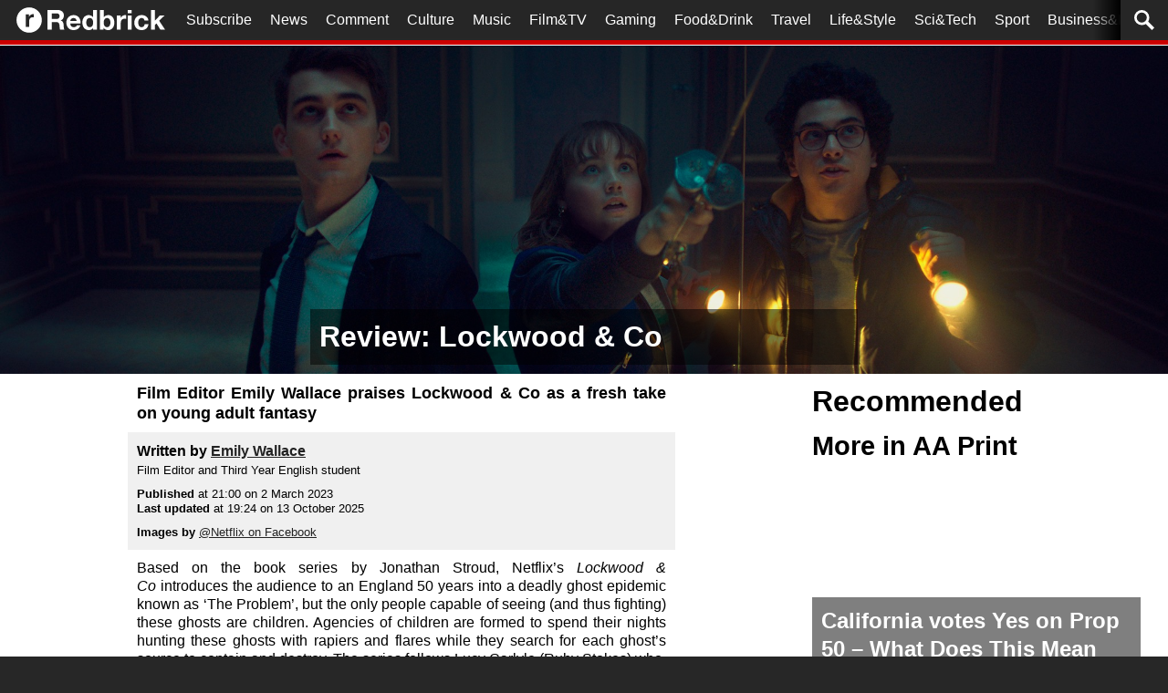

--- FILE ---
content_type: text/html; charset=UTF-8
request_url: https://www.redbrick.me/review-lockwood-co/
body_size: 31104
content:
<!DOCTYPE html>
<html>
    <head>
        <meta charset="UTF-8"/>
        <meta name="viewport" content="width=device-width, initial-scale=1"/>
        <meta name='robots' content='index, follow, max-image-preview:large, max-snippet:-1, max-video-preview:-1' />
	<style>img:is([sizes="auto" i], [sizes^="auto," i]) { contain-intrinsic-size: 3000px 1500px }</style>
	
	<!-- This site is optimized with the Yoast SEO plugin v25.9 - https://yoast.com/wordpress/plugins/seo/ -->
	<title>Review: Lockwood &amp; Co | Redbrick</title>
	<meta name="description" content="Film Editor Emily Wallace praises Lockwood &amp; Co as a fresh take on young adult fantasy" />
	<link rel="canonical" href="https://www.redbrick.me/review-lockwood-co/" />
	<meta property="og:locale" content="en_GB" />
	<meta property="og:type" content="article" />
	<meta property="og:title" content="Review: Lockwood &amp; Co | Redbrick" />
	<meta property="og:description" content="Film Editor Emily Wallace praises Lockwood &amp; Co as a fresh take on young adult fantasy" />
	<meta property="og:url" content="https://www.redbrick.me/review-lockwood-co/" />
	<meta property="og:site_name" content="Redbrick" />
	<meta property="article:publisher" content="http://www.facebook.com/redbrickpaper" />
	<meta property="article:published_time" content="2023-03-02T21:00:15+00:00" />
	<meta property="article:modified_time" content="2025-10-13T18:24:27+00:00" />
	<meta property="og:image" content="http://www.redbrick.me/wp-content/uploads/2023/02/lockwood-and-co.jpg" />
	<meta property="og:image:width" content="2048" />
	<meta property="og:image:height" content="1165" />
	<meta property="og:image:type" content="image/jpeg" />
	<meta name="author" content="Emily Wallace" />
	<meta name="twitter:card" content="summary_large_image" />
	<meta name="twitter:creator" content="@redbrickpaper" />
	<meta name="twitter:site" content="@redbrickpaper" />
	<meta name="twitter:label1" content="Written by" />
	<meta name="twitter:data1" content="Emily Wallace" />
	<meta name="twitter:label2" content="Estimated reading time" />
	<meta name="twitter:data2" content="4 minutes" />
	<script type="application/ld+json" class="yoast-schema-graph">{"@context":"https://schema.org","@graph":[{"@type":"Article","@id":"https://www.redbrick.me/review-lockwood-co/#article","isPartOf":{"@id":"https://www.redbrick.me/review-lockwood-co/"},"author":[{"@id":"https://www.redbrick.me/#/schema/person/e46f1a46ee5afa8ffe269a3a3e5da53f"}],"headline":"Review: Lockwood &#038; Co","datePublished":"2023-03-02T21:00:15+00:00","dateModified":"2025-10-13T18:24:27+00:00","mainEntityOfPage":{"@id":"https://www.redbrick.me/review-lockwood-co/"},"wordCount":860,"commentCount":0,"publisher":{"@id":"https://www.redbrick.me/#organization"},"image":{"@id":"https://www.redbrick.me/review-lockwood-co/#primaryimage"},"thumbnailUrl":"https://i0.wp.com/www.redbrick.me/wp-content/uploads/2023/02/lockwood-and-co.jpg?fit=2048%2C1165&ssl=1","keywords":["fantasy","netflix","TV","tv series","young adult"],"articleSection":["AA Print","Film&amp;TV","Reviews","Reviews","Slider — Front Page","Slider (TV)"],"inLanguage":"en-GB","potentialAction":[{"@type":"CommentAction","name":"Comment","target":["https://www.redbrick.me/review-lockwood-co/#respond"]}]},{"@type":"WebPage","@id":"https://www.redbrick.me/review-lockwood-co/","url":"https://www.redbrick.me/review-lockwood-co/","name":"Review: Lockwood & Co | Redbrick","isPartOf":{"@id":"https://www.redbrick.me/#website"},"primaryImageOfPage":{"@id":"https://www.redbrick.me/review-lockwood-co/#primaryimage"},"image":{"@id":"https://www.redbrick.me/review-lockwood-co/#primaryimage"},"thumbnailUrl":"https://i0.wp.com/www.redbrick.me/wp-content/uploads/2023/02/lockwood-and-co.jpg?fit=2048%2C1165&ssl=1","datePublished":"2023-03-02T21:00:15+00:00","dateModified":"2025-10-13T18:24:27+00:00","description":"Film Editor Emily Wallace praises Lockwood & Co as a fresh take on young adult fantasy","breadcrumb":{"@id":"https://www.redbrick.me/review-lockwood-co/#breadcrumb"},"inLanguage":"en-GB","potentialAction":[{"@type":"ReadAction","target":["https://www.redbrick.me/review-lockwood-co/"]}]},{"@type":"ImageObject","inLanguage":"en-GB","@id":"https://www.redbrick.me/review-lockwood-co/#primaryimage","url":"https://i0.wp.com/www.redbrick.me/wp-content/uploads/2023/02/lockwood-and-co.jpg?fit=2048%2C1165&ssl=1","contentUrl":"https://i0.wp.com/www.redbrick.me/wp-content/uploads/2023/02/lockwood-and-co.jpg?fit=2048%2C1165&ssl=1","width":2048,"height":1165,"caption":"DSC_5031.NEF"},{"@type":"BreadcrumbList","@id":"https://www.redbrick.me/review-lockwood-co/#breadcrumb","itemListElement":[{"@type":"ListItem","position":1,"name":"Home","item":"https://www.redbrick.me/"},{"@type":"ListItem","position":2,"name":"Review: Lockwood &#038; Co"}]},{"@type":"WebSite","@id":"https://www.redbrick.me/#website","url":"https://www.redbrick.me/","name":"Redbrick","description":"The official student newspaper of the University of Birmingham","publisher":{"@id":"https://www.redbrick.me/#organization"},"potentialAction":[{"@type":"SearchAction","target":{"@type":"EntryPoint","urlTemplate":"https://www.redbrick.me/?s={search_term_string}"},"query-input":{"@type":"PropertyValueSpecification","valueRequired":true,"valueName":"search_term_string"}}],"inLanguage":"en-GB"},{"@type":"Organization","@id":"https://www.redbrick.me/#organization","name":"Redbrick","url":"https://www.redbrick.me/","logo":{"@type":"ImageObject","inLanguage":"en-GB","@id":"https://www.redbrick.me/#/schema/logo/image/","url":"","contentUrl":"","caption":"Redbrick"},"image":{"@id":"https://www.redbrick.me/#/schema/logo/image/"},"sameAs":["http://www.facebook.com/redbrickpaper","https://x.com/redbrickpaper","https://instagram.com/redbrickpaper/","https://www.linkedin.com/company/redbrick-paper","https://www.youtube.com/user/RedbrickPaper"]},{"@type":"Person","@id":"https://www.redbrick.me/#/schema/person/e46f1a46ee5afa8ffe269a3a3e5da53f","name":"Emily Wallace","image":{"@type":"ImageObject","inLanguage":"en-GB","@id":"https://www.redbrick.me/#/schema/person/image/124873c3b4e81851552bda62aa7bf193","url":"https://secure.gravatar.com/avatar/6d013933f54795e46040d6da49ace185d022ff36754ac130c687658cd058f893?s=96&d=mm&r=g","contentUrl":"https://secure.gravatar.com/avatar/6d013933f54795e46040d6da49ace185d022ff36754ac130c687658cd058f893?s=96&d=mm&r=g","caption":"Emily Wallace"},"description":"Film Editor and Third Year English student","url":"https://www.redbrick.me/author/emilywallace/"}]}</script>
	<!-- / Yoast SEO plugin. -->


<link rel='dns-prefetch' href='//www.googletagmanager.com' />
<link rel='dns-prefetch' href='//stats.wp.com' />
<link rel='dns-prefetch' href='//v0.wordpress.com' />
<link rel='preconnect' href='//i0.wp.com' />
<script type="text/javascript" id="wpp-js" src="https://www.redbrick.me/wp-content/plugins/wordpress-popular-posts/assets/js/wpp.min.js?ver=7.3.3" data-sampling="0" data-sampling-rate="100" data-api-url="https://www.redbrick.me/wp-json/wordpress-popular-posts" data-post-id="463310" data-token="0501aafbbf" data-lang="0" data-debug="0"></script>
<link rel="alternate" type="application/rss+xml" title="Redbrick &raquo; Review: Lockwood &#038; Co Comments Feed" href="https://www.redbrick.me/review-lockwood-co/feed/" />
<script type="text/javascript">
/* <![CDATA[ */
window._wpemojiSettings = {"baseUrl":"https:\/\/s.w.org\/images\/core\/emoji\/16.0.1\/72x72\/","ext":".png","svgUrl":"https:\/\/s.w.org\/images\/core\/emoji\/16.0.1\/svg\/","svgExt":".svg","source":{"concatemoji":"https:\/\/www.redbrick.me\/wp-includes\/js\/wp-emoji-release.min.js?ver=6.8.3"}};
/*! This file is auto-generated */
!function(s,n){var o,i,e;function c(e){try{var t={supportTests:e,timestamp:(new Date).valueOf()};sessionStorage.setItem(o,JSON.stringify(t))}catch(e){}}function p(e,t,n){e.clearRect(0,0,e.canvas.width,e.canvas.height),e.fillText(t,0,0);var t=new Uint32Array(e.getImageData(0,0,e.canvas.width,e.canvas.height).data),a=(e.clearRect(0,0,e.canvas.width,e.canvas.height),e.fillText(n,0,0),new Uint32Array(e.getImageData(0,0,e.canvas.width,e.canvas.height).data));return t.every(function(e,t){return e===a[t]})}function u(e,t){e.clearRect(0,0,e.canvas.width,e.canvas.height),e.fillText(t,0,0);for(var n=e.getImageData(16,16,1,1),a=0;a<n.data.length;a++)if(0!==n.data[a])return!1;return!0}function f(e,t,n,a){switch(t){case"flag":return n(e,"\ud83c\udff3\ufe0f\u200d\u26a7\ufe0f","\ud83c\udff3\ufe0f\u200b\u26a7\ufe0f")?!1:!n(e,"\ud83c\udde8\ud83c\uddf6","\ud83c\udde8\u200b\ud83c\uddf6")&&!n(e,"\ud83c\udff4\udb40\udc67\udb40\udc62\udb40\udc65\udb40\udc6e\udb40\udc67\udb40\udc7f","\ud83c\udff4\u200b\udb40\udc67\u200b\udb40\udc62\u200b\udb40\udc65\u200b\udb40\udc6e\u200b\udb40\udc67\u200b\udb40\udc7f");case"emoji":return!a(e,"\ud83e\udedf")}return!1}function g(e,t,n,a){var r="undefined"!=typeof WorkerGlobalScope&&self instanceof WorkerGlobalScope?new OffscreenCanvas(300,150):s.createElement("canvas"),o=r.getContext("2d",{willReadFrequently:!0}),i=(o.textBaseline="top",o.font="600 32px Arial",{});return e.forEach(function(e){i[e]=t(o,e,n,a)}),i}function t(e){var t=s.createElement("script");t.src=e,t.defer=!0,s.head.appendChild(t)}"undefined"!=typeof Promise&&(o="wpEmojiSettingsSupports",i=["flag","emoji"],n.supports={everything:!0,everythingExceptFlag:!0},e=new Promise(function(e){s.addEventListener("DOMContentLoaded",e,{once:!0})}),new Promise(function(t){var n=function(){try{var e=JSON.parse(sessionStorage.getItem(o));if("object"==typeof e&&"number"==typeof e.timestamp&&(new Date).valueOf()<e.timestamp+604800&&"object"==typeof e.supportTests)return e.supportTests}catch(e){}return null}();if(!n){if("undefined"!=typeof Worker&&"undefined"!=typeof OffscreenCanvas&&"undefined"!=typeof URL&&URL.createObjectURL&&"undefined"!=typeof Blob)try{var e="postMessage("+g.toString()+"("+[JSON.stringify(i),f.toString(),p.toString(),u.toString()].join(",")+"));",a=new Blob([e],{type:"text/javascript"}),r=new Worker(URL.createObjectURL(a),{name:"wpTestEmojiSupports"});return void(r.onmessage=function(e){c(n=e.data),r.terminate(),t(n)})}catch(e){}c(n=g(i,f,p,u))}t(n)}).then(function(e){for(var t in e)n.supports[t]=e[t],n.supports.everything=n.supports.everything&&n.supports[t],"flag"!==t&&(n.supports.everythingExceptFlag=n.supports.everythingExceptFlag&&n.supports[t]);n.supports.everythingExceptFlag=n.supports.everythingExceptFlag&&!n.supports.flag,n.DOMReady=!1,n.readyCallback=function(){n.DOMReady=!0}}).then(function(){return e}).then(function(){var e;n.supports.everything||(n.readyCallback(),(e=n.source||{}).concatemoji?t(e.concatemoji):e.wpemoji&&e.twemoji&&(t(e.twemoji),t(e.wpemoji)))}))}((window,document),window._wpemojiSettings);
/* ]]> */
</script>
<style id='wp-emoji-styles-inline-css' type='text/css'>

	img.wp-smiley, img.emoji {
		display: inline !important;
		border: none !important;
		box-shadow: none !important;
		height: 1em !important;
		width: 1em !important;
		margin: 0 0.07em !important;
		vertical-align: -0.1em !important;
		background: none !important;
		padding: 0 !important;
	}
</style>
<link rel='stylesheet' id='wp-block-library-css' href='https://www.redbrick.me/wp-includes/css/dist/block-library/style.min.css?ver=6.8.3' type='text/css' media='all' />
<style id='classic-theme-styles-inline-css' type='text/css'>
/*! This file is auto-generated */
.wp-block-button__link{color:#fff;background-color:#32373c;border-radius:9999px;box-shadow:none;text-decoration:none;padding:calc(.667em + 2px) calc(1.333em + 2px);font-size:1.125em}.wp-block-file__button{background:#32373c;color:#fff;text-decoration:none}
</style>
<style id='co-authors-plus-coauthors-style-inline-css' type='text/css'>
.wp-block-co-authors-plus-coauthors.is-layout-flow [class*=wp-block-co-authors-plus]{display:inline}

</style>
<style id='co-authors-plus-avatar-style-inline-css' type='text/css'>
.wp-block-co-authors-plus-avatar :where(img){height:auto;max-width:100%;vertical-align:bottom}.wp-block-co-authors-plus-coauthors.is-layout-flow .wp-block-co-authors-plus-avatar :where(img){vertical-align:middle}.wp-block-co-authors-plus-avatar:is(.alignleft,.alignright){display:table}.wp-block-co-authors-plus-avatar.aligncenter{display:table;margin-inline:auto}

</style>
<style id='co-authors-plus-image-style-inline-css' type='text/css'>
.wp-block-co-authors-plus-image{margin-bottom:0}.wp-block-co-authors-plus-image :where(img){height:auto;max-width:100%;vertical-align:bottom}.wp-block-co-authors-plus-coauthors.is-layout-flow .wp-block-co-authors-plus-image :where(img){vertical-align:middle}.wp-block-co-authors-plus-image:is(.alignfull,.alignwide) :where(img){width:100%}.wp-block-co-authors-plus-image:is(.alignleft,.alignright){display:table}.wp-block-co-authors-plus-image.aligncenter{display:table;margin-inline:auto}

</style>
<link rel='stylesheet' id='mediaelement-css' href='https://www.redbrick.me/wp-includes/js/mediaelement/mediaelementplayer-legacy.min.css?ver=4.2.17' type='text/css' media='all' />
<link rel='stylesheet' id='wp-mediaelement-css' href='https://www.redbrick.me/wp-includes/js/mediaelement/wp-mediaelement.min.css?ver=6.8.3' type='text/css' media='all' />
<style id='jetpack-sharing-buttons-style-inline-css' type='text/css'>
.jetpack-sharing-buttons__services-list{display:flex;flex-direction:row;flex-wrap:wrap;gap:0;list-style-type:none;margin:5px;padding:0}.jetpack-sharing-buttons__services-list.has-small-icon-size{font-size:12px}.jetpack-sharing-buttons__services-list.has-normal-icon-size{font-size:16px}.jetpack-sharing-buttons__services-list.has-large-icon-size{font-size:24px}.jetpack-sharing-buttons__services-list.has-huge-icon-size{font-size:36px}@media print{.jetpack-sharing-buttons__services-list{display:none!important}}.editor-styles-wrapper .wp-block-jetpack-sharing-buttons{gap:0;padding-inline-start:0}ul.jetpack-sharing-buttons__services-list.has-background{padding:1.25em 2.375em}
</style>
<style id='global-styles-inline-css' type='text/css'>
:root{--wp--preset--aspect-ratio--square: 1;--wp--preset--aspect-ratio--4-3: 4/3;--wp--preset--aspect-ratio--3-4: 3/4;--wp--preset--aspect-ratio--3-2: 3/2;--wp--preset--aspect-ratio--2-3: 2/3;--wp--preset--aspect-ratio--16-9: 16/9;--wp--preset--aspect-ratio--9-16: 9/16;--wp--preset--color--black: #000000;--wp--preset--color--cyan-bluish-gray: #abb8c3;--wp--preset--color--white: #ffffff;--wp--preset--color--pale-pink: #f78da7;--wp--preset--color--vivid-red: #cf2e2e;--wp--preset--color--luminous-vivid-orange: #ff6900;--wp--preset--color--luminous-vivid-amber: #fcb900;--wp--preset--color--light-green-cyan: #7bdcb5;--wp--preset--color--vivid-green-cyan: #00d084;--wp--preset--color--pale-cyan-blue: #8ed1fc;--wp--preset--color--vivid-cyan-blue: #0693e3;--wp--preset--color--vivid-purple: #9b51e0;--wp--preset--gradient--vivid-cyan-blue-to-vivid-purple: linear-gradient(135deg,rgba(6,147,227,1) 0%,rgb(155,81,224) 100%);--wp--preset--gradient--light-green-cyan-to-vivid-green-cyan: linear-gradient(135deg,rgb(122,220,180) 0%,rgb(0,208,130) 100%);--wp--preset--gradient--luminous-vivid-amber-to-luminous-vivid-orange: linear-gradient(135deg,rgba(252,185,0,1) 0%,rgba(255,105,0,1) 100%);--wp--preset--gradient--luminous-vivid-orange-to-vivid-red: linear-gradient(135deg,rgba(255,105,0,1) 0%,rgb(207,46,46) 100%);--wp--preset--gradient--very-light-gray-to-cyan-bluish-gray: linear-gradient(135deg,rgb(238,238,238) 0%,rgb(169,184,195) 100%);--wp--preset--gradient--cool-to-warm-spectrum: linear-gradient(135deg,rgb(74,234,220) 0%,rgb(151,120,209) 20%,rgb(207,42,186) 40%,rgb(238,44,130) 60%,rgb(251,105,98) 80%,rgb(254,248,76) 100%);--wp--preset--gradient--blush-light-purple: linear-gradient(135deg,rgb(255,206,236) 0%,rgb(152,150,240) 100%);--wp--preset--gradient--blush-bordeaux: linear-gradient(135deg,rgb(254,205,165) 0%,rgb(254,45,45) 50%,rgb(107,0,62) 100%);--wp--preset--gradient--luminous-dusk: linear-gradient(135deg,rgb(255,203,112) 0%,rgb(199,81,192) 50%,rgb(65,88,208) 100%);--wp--preset--gradient--pale-ocean: linear-gradient(135deg,rgb(255,245,203) 0%,rgb(182,227,212) 50%,rgb(51,167,181) 100%);--wp--preset--gradient--electric-grass: linear-gradient(135deg,rgb(202,248,128) 0%,rgb(113,206,126) 100%);--wp--preset--gradient--midnight: linear-gradient(135deg,rgb(2,3,129) 0%,rgb(40,116,252) 100%);--wp--preset--font-size--small: 13px;--wp--preset--font-size--medium: 20px;--wp--preset--font-size--large: 36px;--wp--preset--font-size--x-large: 42px;--wp--preset--spacing--20: 0.44rem;--wp--preset--spacing--30: 0.67rem;--wp--preset--spacing--40: 1rem;--wp--preset--spacing--50: 1.5rem;--wp--preset--spacing--60: 2.25rem;--wp--preset--spacing--70: 3.38rem;--wp--preset--spacing--80: 5.06rem;--wp--preset--shadow--natural: 6px 6px 9px rgba(0, 0, 0, 0.2);--wp--preset--shadow--deep: 12px 12px 50px rgba(0, 0, 0, 0.4);--wp--preset--shadow--sharp: 6px 6px 0px rgba(0, 0, 0, 0.2);--wp--preset--shadow--outlined: 6px 6px 0px -3px rgba(255, 255, 255, 1), 6px 6px rgba(0, 0, 0, 1);--wp--preset--shadow--crisp: 6px 6px 0px rgba(0, 0, 0, 1);}:where(.is-layout-flex){gap: 0.5em;}:where(.is-layout-grid){gap: 0.5em;}body .is-layout-flex{display: flex;}.is-layout-flex{flex-wrap: wrap;align-items: center;}.is-layout-flex > :is(*, div){margin: 0;}body .is-layout-grid{display: grid;}.is-layout-grid > :is(*, div){margin: 0;}:where(.wp-block-columns.is-layout-flex){gap: 2em;}:where(.wp-block-columns.is-layout-grid){gap: 2em;}:where(.wp-block-post-template.is-layout-flex){gap: 1.25em;}:where(.wp-block-post-template.is-layout-grid){gap: 1.25em;}.has-black-color{color: var(--wp--preset--color--black) !important;}.has-cyan-bluish-gray-color{color: var(--wp--preset--color--cyan-bluish-gray) !important;}.has-white-color{color: var(--wp--preset--color--white) !important;}.has-pale-pink-color{color: var(--wp--preset--color--pale-pink) !important;}.has-vivid-red-color{color: var(--wp--preset--color--vivid-red) !important;}.has-luminous-vivid-orange-color{color: var(--wp--preset--color--luminous-vivid-orange) !important;}.has-luminous-vivid-amber-color{color: var(--wp--preset--color--luminous-vivid-amber) !important;}.has-light-green-cyan-color{color: var(--wp--preset--color--light-green-cyan) !important;}.has-vivid-green-cyan-color{color: var(--wp--preset--color--vivid-green-cyan) !important;}.has-pale-cyan-blue-color{color: var(--wp--preset--color--pale-cyan-blue) !important;}.has-vivid-cyan-blue-color{color: var(--wp--preset--color--vivid-cyan-blue) !important;}.has-vivid-purple-color{color: var(--wp--preset--color--vivid-purple) !important;}.has-black-background-color{background-color: var(--wp--preset--color--black) !important;}.has-cyan-bluish-gray-background-color{background-color: var(--wp--preset--color--cyan-bluish-gray) !important;}.has-white-background-color{background-color: var(--wp--preset--color--white) !important;}.has-pale-pink-background-color{background-color: var(--wp--preset--color--pale-pink) !important;}.has-vivid-red-background-color{background-color: var(--wp--preset--color--vivid-red) !important;}.has-luminous-vivid-orange-background-color{background-color: var(--wp--preset--color--luminous-vivid-orange) !important;}.has-luminous-vivid-amber-background-color{background-color: var(--wp--preset--color--luminous-vivid-amber) !important;}.has-light-green-cyan-background-color{background-color: var(--wp--preset--color--light-green-cyan) !important;}.has-vivid-green-cyan-background-color{background-color: var(--wp--preset--color--vivid-green-cyan) !important;}.has-pale-cyan-blue-background-color{background-color: var(--wp--preset--color--pale-cyan-blue) !important;}.has-vivid-cyan-blue-background-color{background-color: var(--wp--preset--color--vivid-cyan-blue) !important;}.has-vivid-purple-background-color{background-color: var(--wp--preset--color--vivid-purple) !important;}.has-black-border-color{border-color: var(--wp--preset--color--black) !important;}.has-cyan-bluish-gray-border-color{border-color: var(--wp--preset--color--cyan-bluish-gray) !important;}.has-white-border-color{border-color: var(--wp--preset--color--white) !important;}.has-pale-pink-border-color{border-color: var(--wp--preset--color--pale-pink) !important;}.has-vivid-red-border-color{border-color: var(--wp--preset--color--vivid-red) !important;}.has-luminous-vivid-orange-border-color{border-color: var(--wp--preset--color--luminous-vivid-orange) !important;}.has-luminous-vivid-amber-border-color{border-color: var(--wp--preset--color--luminous-vivid-amber) !important;}.has-light-green-cyan-border-color{border-color: var(--wp--preset--color--light-green-cyan) !important;}.has-vivid-green-cyan-border-color{border-color: var(--wp--preset--color--vivid-green-cyan) !important;}.has-pale-cyan-blue-border-color{border-color: var(--wp--preset--color--pale-cyan-blue) !important;}.has-vivid-cyan-blue-border-color{border-color: var(--wp--preset--color--vivid-cyan-blue) !important;}.has-vivid-purple-border-color{border-color: var(--wp--preset--color--vivid-purple) !important;}.has-vivid-cyan-blue-to-vivid-purple-gradient-background{background: var(--wp--preset--gradient--vivid-cyan-blue-to-vivid-purple) !important;}.has-light-green-cyan-to-vivid-green-cyan-gradient-background{background: var(--wp--preset--gradient--light-green-cyan-to-vivid-green-cyan) !important;}.has-luminous-vivid-amber-to-luminous-vivid-orange-gradient-background{background: var(--wp--preset--gradient--luminous-vivid-amber-to-luminous-vivid-orange) !important;}.has-luminous-vivid-orange-to-vivid-red-gradient-background{background: var(--wp--preset--gradient--luminous-vivid-orange-to-vivid-red) !important;}.has-very-light-gray-to-cyan-bluish-gray-gradient-background{background: var(--wp--preset--gradient--very-light-gray-to-cyan-bluish-gray) !important;}.has-cool-to-warm-spectrum-gradient-background{background: var(--wp--preset--gradient--cool-to-warm-spectrum) !important;}.has-blush-light-purple-gradient-background{background: var(--wp--preset--gradient--blush-light-purple) !important;}.has-blush-bordeaux-gradient-background{background: var(--wp--preset--gradient--blush-bordeaux) !important;}.has-luminous-dusk-gradient-background{background: var(--wp--preset--gradient--luminous-dusk) !important;}.has-pale-ocean-gradient-background{background: var(--wp--preset--gradient--pale-ocean) !important;}.has-electric-grass-gradient-background{background: var(--wp--preset--gradient--electric-grass) !important;}.has-midnight-gradient-background{background: var(--wp--preset--gradient--midnight) !important;}.has-small-font-size{font-size: var(--wp--preset--font-size--small) !important;}.has-medium-font-size{font-size: var(--wp--preset--font-size--medium) !important;}.has-large-font-size{font-size: var(--wp--preset--font-size--large) !important;}.has-x-large-font-size{font-size: var(--wp--preset--font-size--x-large) !important;}
:where(.wp-block-post-template.is-layout-flex){gap: 1.25em;}:where(.wp-block-post-template.is-layout-grid){gap: 1.25em;}
:where(.wp-block-columns.is-layout-flex){gap: 2em;}:where(.wp-block-columns.is-layout-grid){gap: 2em;}
:root :where(.wp-block-pullquote){font-size: 1.5em;line-height: 1.6;}
</style>
<link rel='stylesheet' id='wp-polls-css' href='https://www.redbrick.me/wp-content/plugins/wp-polls/polls-css.css?ver=2.77.3' type='text/css' media='all' />
<style id='wp-polls-inline-css' type='text/css'>
.wp-polls .pollbar {
	margin: 1px;
	font-size: 8px;
	line-height: 10px;
	height: 10px;
	background-image: url('https://www.redbrick.me/wp-content/plugins/wp-polls/images/default_gradient/pollbg.gif');
	border: 1px solid #c8c8c8;
}

</style>
<link rel='stylesheet' id='wordpress-popular-posts-css-css' href='https://www.redbrick.me/wp-content/plugins/wordpress-popular-posts/assets/css/wpp.css?ver=7.3.3' type='text/css' media='all' />
<link rel='stylesheet' id='style-css' href='https://www.redbrick.me/wp-content/themes/redbrickHeidis/style.css?ver=0.19.09.29.0' type='text/css' media='all' />
<link rel='stylesheet' id='newsletter-css' href='https://www.redbrick.me/wp-content/plugins/newsletter/style.css?ver=8.9.4' type='text/css' media='all' />
<script type="text/javascript" src="https://www.redbrick.me/wp-includes/js/jquery/jquery.min.js?ver=3.7.1" id="jquery-core-js"></script>
<script type="text/javascript" src="https://www.redbrick.me/wp-includes/js/jquery/jquery-migrate.min.js?ver=3.4.1" id="jquery-migrate-js"></script>

<!-- Google tag (gtag.js) snippet added by Site Kit -->
<!-- Google Analytics snippet added by Site Kit -->
<script type="text/javascript" src="https://www.googletagmanager.com/gtag/js?id=GT-5DHTVVC" id="google_gtagjs-js" async></script>
<script type="text/javascript" id="google_gtagjs-js-after">
/* <![CDATA[ */
window.dataLayer = window.dataLayer || [];function gtag(){dataLayer.push(arguments);}
gtag("set","linker",{"domains":["www.redbrick.me"]});
gtag("js", new Date());
gtag("set", "developer_id.dZTNiMT", true);
gtag("config", "GT-5DHTVVC");
 window._googlesitekit = window._googlesitekit || {}; window._googlesitekit.throttledEvents = []; window._googlesitekit.gtagEvent = (name, data) => { var key = JSON.stringify( { name, data } ); if ( !! window._googlesitekit.throttledEvents[ key ] ) { return; } window._googlesitekit.throttledEvents[ key ] = true; setTimeout( () => { delete window._googlesitekit.throttledEvents[ key ]; }, 5 ); gtag( "event", name, { ...data, event_source: "site-kit" } ); }; 
/* ]]> */
</script>
<link rel="https://api.w.org/" href="https://www.redbrick.me/wp-json/" /><link rel="alternate" title="JSON" type="application/json" href="https://www.redbrick.me/wp-json/wp/v2/posts/463310" /><link rel="EditURI" type="application/rsd+xml" title="RSD" href="https://www.redbrick.me/xmlrpc.php?rsd" />
<meta name="generator" content="WordPress 6.8.3" />
<link rel='shortlink' href='https://wp.me/p1AAGX-1WwK' />
<link rel="alternate" title="oEmbed (JSON)" type="application/json+oembed" href="https://www.redbrick.me/wp-json/oembed/1.0/embed?url=https%3A%2F%2Fwww.redbrick.me%2Freview-lockwood-co%2F" />
<link rel="alternate" title="oEmbed (XML)" type="text/xml+oembed" href="https://www.redbrick.me/wp-json/oembed/1.0/embed?url=https%3A%2F%2Fwww.redbrick.me%2Freview-lockwood-co%2F&#038;format=xml" />
<meta name="generator" content="Site Kit by Google 1.161.0" />	<style>img#wpstats{display:none}</style>
		            <style id="wpp-loading-animation-styles">@-webkit-keyframes bgslide{from{background-position-x:0}to{background-position-x:-200%}}@keyframes bgslide{from{background-position-x:0}to{background-position-x:-200%}}.wpp-widget-block-placeholder,.wpp-shortcode-placeholder{margin:0 auto;width:60px;height:3px;background:#dd3737;background:linear-gradient(90deg,#dd3737 0%,#571313 10%,#dd3737 100%);background-size:200% auto;border-radius:3px;-webkit-animation:bgslide 1s infinite linear;animation:bgslide 1s infinite linear}</style>
            
<!-- Google AdSense meta tags added by Site Kit -->
<meta name="google-adsense-platform-account" content="ca-host-pub-2644536267352236">
<meta name="google-adsense-platform-domain" content="sitekit.withgoogle.com">
<!-- End Google AdSense meta tags added by Site Kit -->
    </head>
    <body class="wp-singular post-template-default single single-post postid-463310 single-format-standard wp-theme-redbrickHeidis">
        <header class="section--aa-print">
            <div class="content">                <div class="hamburger">
                    <?xml version="1.0" encoding="utf-8" ?>
<svg xmlns="http://www.w3.org/2000/svg" version="1.1" fill="currentColor" viewBox="0 2 25 22" width="25px" height="22px">
  <path d="M0,2  L25,2  L25,6  L0,6  Z
           M0,10 L25,10 L25,14 L0,14 Z
           M0,18 L25,18 L25,22 L0,22 Z"/>
</svg>
                </div>
                <div class="central-element">
                    <a href="/">
                        <div class="logo">
                            <div class="icon">
                                <?xml version="1.0" encoding="utf-8" ?>
<svg xmlns="http://www.w3.org/2000/svg" version="1.1" fill="currentColor" viewBox="0 0 128 128" width="128px" height="128px">
  <path d="M 63.86,0.49
           C 28.79,0.49 0.36,28.92 0.36,63.99
             0.36,99.05 28.79,127.48 63.86,127.48
             98.93,127.48 127.35,99.05 127.35,63.99
             127.35,28.92 98.93,0.49 63.86,0.49
           Z
           M 87.10,50.78
           C 86.30,50.62 85.33,50.48 84.20,50.36
             83.07,50.24 81.98,50.18 80.93,50.18
             77.78,50.18 75.12,50.70 72.94,51.75
             70.76,52.80 69.01,54.23 67.68,56.05
             66.35,57.86 65.40,59.98 64.83,62.40
             64.27,64.83 63.99,67.45 63.99,70.27
             63.99,70.27 63.99,98.48 63.99,98.48
             63.99,98.48 46.80,98.48 46.80,98.48
             46.80,98.48 46.80,35.90 46.80,35.90
             46.80,35.90 63.15,35.90 63.15,35.90
             63.15,35.90 63.15,47.52 63.15,47.52
             63.15,47.52 63.39,47.52 63.39,47.52
             64.19,45.59 65.28,43.80 66.65,42.15
             68.02,40.50 69.59,39.09 71.37,37.93
             73.14,36.76 75.04,35.86 77.06,35.21
             79.08,34.57 81.17,34.25 83.35,34.25
             84.48,34.25 85.73,34.45 87.10,34.85
             87.10,34.85 87.10,50.78 87.10,50.78
             87.10,50.78 87.10,50.78 87.10,50.78
           Z"/>
</svg>
                            </div>
                            <div class="wordmark">
                                <?xml version="1.0" encoding="utf-8" ?>
<svg xmlns="http://www.w3.org/2000/svg" version="1.1" fill="currentColor" viewBox="0 0 748 128" width="748px" height="128px">
  <path d="M 27.64,56.87
            C 27.64,56.87 27.64,21.48 27.64,21.48
              27.64,21.48 57.91,21.48 57.91,21.48
              64.25,21.48 69.00,22.89 72.17,25.71
              75.34,28.41 76.93,32.81 76.93,38.91
              76.93,45.25 75.34,49.83 72.17,52.64
              69.00,55.46 64.25,56.87 57.91,56.87
              57.91,56.87 27.64,56.87 27.64,56.87 Z
            M 0.00,-0.00
            C 0.00,-0.00 0.00,125.71 0.00,125.71
              0.00,125.71 27.64,125.71 27.64,125.71
              27.64,125.71 27.64,76.59 27.64,76.59
              27.64,76.59 55.27,76.59 55.27,76.59
              62.20,76.59 67.19,78.11 70.24,81.17
              73.29,84.22 75.28,89.03 76.22,95.60
              76.93,100.65 77.45,105.93 77.81,111.45
              78.16,116.97 79.10,121.72 80.62,125.71
              80.62,125.71 108.26,125.71 108.26,125.71
              106.97,123.95 105.97,121.84 105.27,119.37
              104.68,116.79 104.21,114.09 103.86,111.27
              103.62,108.46 103.45,105.70 103.33,103.00
              103.21,100.30 103.10,97.95 102.98,95.96
              102.74,92.79 102.27,89.62 101.57,86.45
              100.98,83.28 99.99,80.40 98.58,77.82
              97.17,75.12 95.35,72.83 93.12,70.95
              90.89,68.96 88.07,67.49 84.67,66.55
              84.67,66.55 84.67,66.20 84.67,66.20
              91.71,63.38 96.76,59.28 99.81,53.88
              102.98,48.48 104.56,42.08 104.56,34.69
              104.56,29.87 103.68,25.41 101.92,21.30
              100.28,17.08 97.81,13.38 94.53,10.21
              91.36,7.04 87.49,4.58 82.91,2.82
              78.45,0.94 73.41,0.00 67.77,0.00
              67.77,0.00 0.00,-0.00 0.00,-0.00 Z
            M 185.83,70.43
            C 185.83,70.43 145.17,70.43 145.17,70.43
              145.28,68.67 145.64,66.67 146.22,64.44
              146.93,62.21 148.04,60.10 149.57,58.10
              151.21,56.11 153.32,54.46 155.90,53.17
              158.60,51.76 161.95,51.06 165.94,51.06
              172.04,51.06 176.56,52.70 179.49,55.99
              182.54,59.28 184.66,64.09 185.83,70.43
              185.83,70.43 185.83,70.43 185.83,70.43 Z
            M 145.17,86.27
            C 145.17,86.27 210.83,86.27 210.83,86.27
              211.29,79.23 210.71,72.48 209.07,66.02
              207.42,59.57 204.72,53.82 200.97,48.77
              197.33,43.72 192.64,39.73 186.89,36.80
              181.13,33.75 174.39,32.22 166.64,32.22
              159.72,32.22 153.38,33.45 147.63,35.92
              142.00,38.38 137.13,41.79 133.02,46.13
              128.91,50.35 125.74,55.40 123.51,61.27
              121.28,67.14 120.17,73.48 120.17,80.29
              120.17,87.33 121.23,93.78 123.34,99.65
              125.57,105.52 128.68,110.57 132.67,114.80
              136.66,119.02 141.53,122.31 147.28,124.65
              153.03,126.88 159.48,128.00 166.64,128.00
              176.97,128.00 185.77,125.65 193.05,120.96
              200.32,116.26 205.72,108.46 209.24,97.54
              209.24,97.54 187.24,97.54 187.24,97.54
              186.42,100.36 184.19,103.06 180.55,105.64
              176.91,108.10 172.57,109.34 167.52,109.34
              160.48,109.34 155.08,107.52 151.33,103.88
              147.57,100.24 145.52,94.37 145.17,86.27 Z
            M 290.25,79.93
            C 290.25,83.69 289.90,87.33 289.20,90.85
              288.49,94.37 287.32,97.54 285.68,100.36
              284.03,103.06 281.80,105.23 278.99,106.87
              276.29,108.52 272.89,109.34 268.78,109.34
              264.91,109.34 261.56,108.52 258.74,106.87
              256.05,105.11 253.76,102.88 251.88,100.18
              250.12,97.36 248.83,94.20 248.01,90.67
              247.19,87.15 246.77,83.63 246.77,80.11
              246.77,76.35 247.13,72.77 247.83,69.37
              248.65,65.85 249.88,62.74 251.53,60.04
              253.29,57.34 255.58,55.17 258.39,53.52
              261.21,51.88 264.67,51.06 268.78,51.06
              272.89,51.06 276.29,51.88 278.99,53.52
              281.69,55.17 283.86,57.34 285.50,60.04
              287.26,62.62 288.49,65.67 289.20,69.19
              289.90,72.60 290.25,76.18 290.25,79.93
              290.25,79.93 290.25,79.93 290.25,79.93 Z
            M 290.61,114.09
            C 290.61,114.09 290.61,125.71 290.61,125.71
              290.61,125.71 314.37,125.71 314.37,125.71
              314.37,125.71 314.37,-0.00 314.37,-0.00
              314.37,-0.00 289.37,-0.00 289.37,-0.00
              289.37,-0.00 289.37,45.78 289.37,45.78
              289.37,45.78 289.02,45.78 289.02,45.78
              286.21,41.32 282.33,37.97 277.40,35.74
              272.59,33.39 267.49,32.22 262.09,32.22
              255.40,32.22 249.53,33.57 244.49,36.27
              239.44,38.85 235.22,42.31 231.81,46.66
              228.53,51.00 226.00,56.05 224.24,61.80
              222.60,67.43 221.78,73.30 221.78,79.41
              221.78,85.74 222.60,91.85 224.24,97.72
              226.00,103.59 228.53,108.81 231.81,113.39
              235.22,117.85 239.50,121.43 244.66,124.13
              249.83,126.71 255.81,128.00 262.62,128.00
              268.60,128.00 273.94,126.94 278.64,124.83
              283.45,122.60 287.32,119.02 290.25,114.09
              290.25,114.09 290.61,114.09 290.61,114.09 Z
            M 399.98,80.29
            C 399.98,84.04 399.57,87.68 398.75,91.20
              397.93,94.72 396.64,97.83 394.87,100.53
              393.11,103.23 390.88,105.40 388.19,107.05
              385.60,108.57 382.44,109.34 378.68,109.34
              375.04,109.34 371.87,108.57 369.17,107.05
              366.48,105.40 364.25,103.23 362.49,100.53
              360.72,97.83 359.43,94.72 358.61,91.20
              357.79,87.68 357.38,84.04 357.38,80.29
              357.38,76.41 357.79,72.72 358.61,69.19
              359.43,65.67 360.72,62.56 362.49,59.86
              364.25,57.16 366.48,55.05 369.17,53.52
              371.87,51.88 375.04,51.06 378.68,51.06
              382.44,51.06 385.60,51.88 388.19,53.52
              390.88,55.05 393.11,57.16 394.87,59.86
              396.64,62.56 397.93,65.67 398.75,69.19
              399.57,72.72 399.98,76.41 399.98,80.29 Z
            M 333.26,0.00
            C 333.26,0.00 333.26,125.71 333.26,125.71
              333.26,125.71 357.03,125.71 357.03,125.71
              357.03,125.71 357.03,114.09 357.03,114.09
              357.03,114.09 357.38,114.09 357.38,114.09
              360.08,119.14 364.07,122.72 369.35,124.83
              374.63,126.94 380.62,128.00 387.31,128.00
              391.88,128.00 396.40,127.06 400.86,125.18
              405.32,123.30 409.31,120.43 412.83,116.56
              416.47,112.68 419.40,107.75 421.63,101.77
              423.86,95.66 424.98,88.44 424.98,80.11
              424.98,71.78 423.86,64.62 421.63,58.63
              419.40,52.53 416.47,47.54 412.83,43.66
              409.31,39.79 405.32,36.92 400.86,35.04
              396.40,33.16 391.88,32.22 387.31,32.22
              381.67,32.22 376.22,33.34 370.93,35.57
              365.77,37.68 361.66,41.08 358.61,45.78
              358.61,45.78 358.26,45.78 358.26,45.78
              358.26,45.78 358.26,-0.00 358.26,-0.00
              358.26,-0.00 333.26,0.00 333.26,0.00 Z
            M 440.88,34.69
            C 440.88,34.69 440.88,125.71 440.88,125.71
              440.88,125.71 465.87,125.71 465.87,125.71
              465.87,125.71 465.87,84.69 465.87,84.69
              465.87,80.58 466.28,76.76 467.11,73.24
              467.93,69.72 469.28,66.67 471.15,64.09
              473.15,61.39 475.73,59.28 478.90,57.75
              482.07,56.22 485.94,55.46 490.52,55.46
              492.04,55.46 493.63,55.58 495.27,55.81
              496.91,55.93 498.32,56.11 499.50,56.34
              499.50,56.34 499.50,33.10 499.50,33.10
              497.50,32.51 495.68,32.22 494.04,32.22
              490.87,32.22 487.82,32.69 484.88,33.63
              481.95,34.57 479.19,35.92 476.61,37.68
              474.03,39.32 471.74,41.38 469.75,43.84
              467.75,46.19 466.17,48.77 464.99,51.59
              464.99,51.59 464.64,51.59 464.64,51.59
              464.64,51.59 464.64,34.69 464.64,34.69
              464.64,34.69 440.88,34.69 440.88,34.69 Z
            M 616.64,66.73
            C 616.64,66.73 641.11,66.73 641.11,66.73
              640.76,60.86 639.35,55.81 636.89,51.59
              634.42,47.24 631.19,43.66 627.20,40.85
              623.33,37.91 618.87,35.74 613.83,34.33
              608.90,32.92 603.73,32.22 598.33,32.22
              590.94,32.22 584.37,33.45 578.62,35.92
              572.87,38.38 568.00,41.85 564.01,46.31
              560.02,50.65 556.97,55.87 554.85,61.98
              552.86,67.96 551.86,74.48 551.86,81.52
              551.86,88.33 552.98,94.61 555.21,100.36
              557.44,105.99 560.55,110.86 564.54,114.97
              568.53,119.08 573.34,122.31 578.97,124.65
              584.72,126.88 591.00,128.00 597.81,128.00
              609.89,128.00 619.81,124.83 627.56,118.49
              635.30,112.15 640.00,102.94 641.64,90.85
              641.64,90.85 617.52,90.85 617.52,90.85
              616.70,96.48 614.65,101.00 611.36,104.41
              608.19,107.69 603.62,109.34 597.63,109.34
              593.76,109.34 590.47,108.46 587.77,106.70
              585.07,104.94 582.90,102.71 581.26,100.01
              579.73,97.19 578.62,94.08 577.91,90.67
              577.21,87.27 576.86,83.92 576.86,80.64
              576.86,77.23 577.21,73.83 577.91,70.43
              578.62,66.91 579.79,63.74 581.44,60.92
              583.20,57.98 585.43,55.64 588.12,53.88
              590.82,52.00 594.17,51.06 598.16,51.06
              608.84,51.06 615.00,56.28 616.64,66.73
              616.64,66.73 616.64,66.73 616.64,66.73 Z
            M 658.05,-0.00
            C 658.05,-0.00 658.05,125.71 658.05,125.71
              658.05,125.71 683.04,125.71 683.04,125.71
              683.04,125.71 683.04,94.37 683.04,94.37
              683.04,94.37 692.73,85.04 692.73,85.04
              692.73,85.04 717.72,125.71 717.72,125.71
              717.72,125.71 748.00,125.71 748.00,125.71
              748.00,125.71 709.80,68.14 709.80,68.14
              709.80,68.14 744.13,34.69 744.13,34.69
              744.13,34.69 714.55,34.69 714.55,34.69
              714.55,34.69 683.04,67.43 683.04,67.43
              683.04,67.43 683.04,0.00 683.04,0.00
              683.04,0.00 658.05,-0.00 658.05,-0.00 Z
            M 510.00,34.69
            C 510.00,34.69 510.00,125.71 510.00,125.71
              510.00,125.71 535.00,125.71 535.00,125.71
              535.00,125.71 535.00,34.69 535.00,34.69
              535.00,34.69 510.00,34.69 510.00,34.69 Z
            M 535.00,20.60
            C 535.00,20.60 535.00,-0.00 535.00,-0.00
              535.00,-0.00 510.00,-0.00 510.00,-0.00
              510.00,-0.00 510.00,20.60 510.00,20.60
              510.00,20.60 535.00,20.60 535.00,20.60 Z" />
</svg>
                            </div>
                        </div>
                    </a>
                                        <nav>
                        <div class="menu-container">
                            <ul class="menu">
                                        <li class="tint section--">
                        <a href="https://www.redbrick.me/newsletter/">                <div class="name-and-arrow-container">
                    <span class="item-466487">Subscribe</span>
                                    </div>
            </a>
        </li>
                <li class="has-submenu tint section--news">
                        <a href="#">                <div class="name-and-arrow-container">
                    <span class="item-383601">News</span>
                                            <span class="submenu-arrow">&gt;</span>
                                    </div>
            </a>
        </li>
                <li class="has-submenu tint section--comment">
                        <a href="#">                <div class="name-and-arrow-container">
                    <span class="item-383604">Comment</span>
                                            <span class="submenu-arrow">&gt;</span>
                                    </div>
            </a>
        </li>
                <li class="has-submenu tint section--culture">
                        <a href="#">                <div class="name-and-arrow-container">
                    <span class="item-383607">Culture</span>
                                            <span class="submenu-arrow">&gt;</span>
                                    </div>
            </a>
        </li>
                <li class="has-submenu tint section--music">
                        <a href="#">                <div class="name-and-arrow-container">
                    <span class="item-383608">Music</span>
                                            <span class="submenu-arrow">&gt;</span>
                                    </div>
            </a>
        </li>
                <li class="has-submenu tint section--filmtv">
                        <a href="#">                <div class="name-and-arrow-container">
                    <span class="item-383609">Film&amp;TV</span>
                                            <span class="submenu-arrow">&gt;</span>
                                    </div>
            </a>
        </li>
                <li class="has-submenu tint section--gaming">
                        <a href="#">                <div class="name-and-arrow-container">
                    <span class="item-383611">Gaming</span>
                                            <span class="submenu-arrow">&gt;</span>
                                    </div>
            </a>
        </li>
                <li class="has-submenu tint section--food">
                        <a href="#">                <div class="name-and-arrow-container">
                    <span class="item-383612">Food&amp;Drink</span>
                                            <span class="submenu-arrow">&gt;</span>
                                    </div>
            </a>
        </li>
                <li class="has-submenu tint section--travel">
                        <a href="#">                <div class="name-and-arrow-container">
                    <span class="item-383613">Travel</span>
                                            <span class="submenu-arrow">&gt;</span>
                                    </div>
            </a>
        </li>
                <li class="has-submenu tint section--lifestyle">
                        <a href="#">                <div class="name-and-arrow-container">
                    <span class="item-383614">Life&amp;Style</span>
                                            <span class="submenu-arrow">&gt;</span>
                                    </div>
            </a>
        </li>
                <li class="has-submenu tint section--tech">
                        <a href="#">                <div class="name-and-arrow-container">
                    <span class="item-383615">Sci&amp;Tech</span>
                                            <span class="submenu-arrow">&gt;</span>
                                    </div>
            </a>
        </li>
                <li class="has-submenu tint section--sport">
                        <a href="#">                <div class="name-and-arrow-container">
                    <span class="item-383616">Sport</span>
                                            <span class="submenu-arrow">&gt;</span>
                                    </div>
            </a>
        </li>
                <li class="tint section--business-2">
                        <a href="https://www.redbrick.me/business-2/">                <div class="name-and-arrow-container">
                    <span class="item-485245">Business&amp;Finance</span>
                                    </div>
            </a>
        </li>
                <li class="tint section--features">
                        <a href="https://www.redbrick.me/features/">                <div class="name-and-arrow-container">
                    <span class="item-383621">Features</span>
                                    </div>
            </a>
        </li>
                                    </ul>
                            <div class="submenu-container">
                                                <div class="submenu item-383601">
            <ul class="subcategories">
                <li class="back-button">
                    <span>&lt; Back</span>
                </li>
                <li><a href="https://www.redbrick.me/news/">
                    <span>All News</span>
                </a></li>
                                    <li><a href="https://www.redbrick.me/news/guild/">
                        <span>Guild of Students</span>
                    </a></li>
                                    <li><a href="https://www.redbrick.me/news/birmingham/">
                        <span>Birmingham</span>
                    </a></li>
                                    <li><a href="https://www.redbrick.me/news/selly-oak/">
                        <span>Selly Oak</span>
                    </a></li>
                                    <li><a href="https://www.redbrick.me/news/campus/">
                        <span>Campus</span>
                    </a></li>
                                    <li><a href="https://www.redbrick.me/news/dubai-campus/">
                        <span>Dubai Campus</span>
                    </a></li>
                                    <li><a href="https://www.redbrick.me/news/coronavirus/">
                        <span>Coronavirus</span>
                    </a></li>
                            </ul>
                                                                <ul class="post-list">
                                                    <li class="post-item">
                                <a href="https://www.redbrick.me/california-votes-yes-on-prop-50-what-does-this-mean-and-what-next/">
                                    <img width="1625" height="1300" src="https://www.redbrick.me/wp-content/uploads/2026/01/PROP50.avif" class="featured-image wp-post-image" alt="" style="object-position: unset;" decoding="async" fetchpriority="high" srcset="https://www.redbrick.me/wp-content/uploads/2026/01/PROP50.avif 1625w, https://www.redbrick.me/wp-content/uploads/2026/01/PROP50-600x480.avif 600w, https://www.redbrick.me/wp-content/uploads/2026/01/PROP50-1200x960.avif 1200w, https://www.redbrick.me/wp-content/uploads/2026/01/PROP50-768x614.avif 768w, https://www.redbrick.me/wp-content/uploads/2026/01/PROP50-1536x1229.avif 1536w" sizes="(max-width: 1625px) 100vw, 1625px" data-attachment-id="487734" data-permalink="https://www.redbrick.me/california-votes-yes-on-prop-50-what-does-this-mean-and-what-next/prop50/" data-orig-file="https://www.redbrick.me/wp-content/uploads/2026/01/PROP50.avif" data-orig-size="1625,1300" data-comments-opened="1" data-image-meta="{&quot;aperture&quot;:&quot;0&quot;,&quot;credit&quot;:&quot;&quot;,&quot;camera&quot;:&quot;&quot;,&quot;caption&quot;:&quot;&quot;,&quot;created_timestamp&quot;:&quot;0&quot;,&quot;copyright&quot;:&quot;&quot;,&quot;focal_length&quot;:&quot;0&quot;,&quot;iso&quot;:&quot;0&quot;,&quot;shutter_speed&quot;:&quot;0&quot;,&quot;title&quot;:&quot;&quot;,&quot;orientation&quot;:&quot;0&quot;}" data-image-title="PROP50" data-image-description="" data-image-caption="" data-medium-file="https://www.redbrick.me/wp-content/uploads/2026/01/PROP50-600x480.avif" data-large-file="https://www.redbrick.me/wp-content/uploads/2026/01/PROP50-1200x960.avif" />                                    <div class="tint section--news"></div>
                                    <div class="text-overlay">
                                        <h1 class="title">California votes Yes on Prop 50 &#8211; What Does This Mean and What Next?</h1>
                                    </div>
                                </a>
                            </li>
                                                    <li class="post-item">
                                <a href="https://www.redbrick.me/zohran-mamdani-wins-as-new-york-city-mayor/">
                                    <img width="2240" height="1494" src="https://www.redbrick.me/wp-content/uploads/2026/01/Lach-Zohran-Mamdani-GettyImages-2221276467.jpg.webp" class="featured-image wp-post-image" alt="" style="object-position: unset;" decoding="async" srcset="https://i0.wp.com/www.redbrick.me/wp-content/uploads/2026/01/Lach-Zohran-Mamdani-GettyImages-2221276467.jpg.webp?w=2240&amp;ssl=1 2240w, https://i0.wp.com/www.redbrick.me/wp-content/uploads/2026/01/Lach-Zohran-Mamdani-GettyImages-2221276467.jpg.webp?resize=600%2C400&amp;ssl=1 600w, https://i0.wp.com/www.redbrick.me/wp-content/uploads/2026/01/Lach-Zohran-Mamdani-GettyImages-2221276467.jpg.webp?resize=1200%2C800&amp;ssl=1 1200w, https://i0.wp.com/www.redbrick.me/wp-content/uploads/2026/01/Lach-Zohran-Mamdani-GettyImages-2221276467.jpg.webp?resize=150%2C100&amp;ssl=1 150w, https://i0.wp.com/www.redbrick.me/wp-content/uploads/2026/01/Lach-Zohran-Mamdani-GettyImages-2221276467.jpg.webp?resize=768%2C512&amp;ssl=1 768w, https://i0.wp.com/www.redbrick.me/wp-content/uploads/2026/01/Lach-Zohran-Mamdani-GettyImages-2221276467.jpg.webp?resize=1536%2C1024&amp;ssl=1 1536w, https://i0.wp.com/www.redbrick.me/wp-content/uploads/2026/01/Lach-Zohran-Mamdani-GettyImages-2221276467.jpg.webp?resize=2048%2C1366&amp;ssl=1 2048w" sizes="(max-width: 2240px) 100vw, 2240px" data-attachment-id="487730" data-permalink="https://www.redbrick.me/zohran-mamdani-wins-as-new-york-city-mayor/lach-zohran-mamdani-gettyimages-2221276467-jpg/" data-orig-file="https://i0.wp.com/www.redbrick.me/wp-content/uploads/2026/01/Lach-Zohran-Mamdani-GettyImages-2221276467.jpg.webp?fit=2240%2C1494&amp;ssl=1" data-orig-size="2240,1494" data-comments-opened="1" data-image-meta="{&quot;aperture&quot;:&quot;0&quot;,&quot;credit&quot;:&quot;&quot;,&quot;camera&quot;:&quot;&quot;,&quot;caption&quot;:&quot;&quot;,&quot;created_timestamp&quot;:&quot;0&quot;,&quot;copyright&quot;:&quot;&quot;,&quot;focal_length&quot;:&quot;0&quot;,&quot;iso&quot;:&quot;0&quot;,&quot;shutter_speed&quot;:&quot;0&quot;,&quot;title&quot;:&quot;&quot;,&quot;orientation&quot;:&quot;0&quot;}" data-image-title="Lach-Zohran-Mamdani-GettyImages-2221276467.jpg" data-image-description="" data-image-caption="&lt;p&gt;Photograph by Christian Monterrosa / Bloomberg / Getty&lt;/p&gt;
" data-medium-file="https://i0.wp.com/www.redbrick.me/wp-content/uploads/2026/01/Lach-Zohran-Mamdani-GettyImages-2221276467.jpg.webp?fit=600%2C400&amp;ssl=1" data-large-file="https://i0.wp.com/www.redbrick.me/wp-content/uploads/2026/01/Lach-Zohran-Mamdani-GettyImages-2221276467.jpg.webp?fit=1200%2C800&amp;ssl=1" />                                    <div class="tint section--news"></div>
                                    <div class="text-overlay">
                                        <h1 class="title">Zohran Mamdani wins as New York City Mayor</h1>
                                    </div>
                                </a>
                            </li>
                                                    <li class="post-item">
                                <a href="https://www.redbrick.me/king-charles-officially-strips-andrew-of-all-titles/">
                                    <img width="2828" height="1885" src="https://www.redbrick.me/wp-content/uploads/2026/01/ferdinand-stohr-fC-CX8dFuzE-unsplash.jpg" class="featured-image wp-post-image" alt="" style="object-position: unset;" decoding="async" srcset="https://i0.wp.com/www.redbrick.me/wp-content/uploads/2026/01/ferdinand-stohr-fC-CX8dFuzE-unsplash.jpg?w=2828&amp;ssl=1 2828w, https://i0.wp.com/www.redbrick.me/wp-content/uploads/2026/01/ferdinand-stohr-fC-CX8dFuzE-unsplash.jpg?resize=600%2C400&amp;ssl=1 600w, https://i0.wp.com/www.redbrick.me/wp-content/uploads/2026/01/ferdinand-stohr-fC-CX8dFuzE-unsplash.jpg?resize=1200%2C800&amp;ssl=1 1200w, https://i0.wp.com/www.redbrick.me/wp-content/uploads/2026/01/ferdinand-stohr-fC-CX8dFuzE-unsplash.jpg?resize=150%2C100&amp;ssl=1 150w, https://i0.wp.com/www.redbrick.me/wp-content/uploads/2026/01/ferdinand-stohr-fC-CX8dFuzE-unsplash.jpg?resize=768%2C512&amp;ssl=1 768w, https://i0.wp.com/www.redbrick.me/wp-content/uploads/2026/01/ferdinand-stohr-fC-CX8dFuzE-unsplash.jpg?resize=1536%2C1024&amp;ssl=1 1536w, https://i0.wp.com/www.redbrick.me/wp-content/uploads/2026/01/ferdinand-stohr-fC-CX8dFuzE-unsplash.jpg?resize=2048%2C1365&amp;ssl=1 2048w" sizes="(max-width: 2828px) 100vw, 2828px" data-attachment-id="487605" data-permalink="https://www.redbrick.me/king-charles-officially-strips-andrew-of-all-titles/ferdinand-stohr-fc-cx8dfuze-unsplash-2/" data-orig-file="https://i0.wp.com/www.redbrick.me/wp-content/uploads/2026/01/ferdinand-stohr-fC-CX8dFuzE-unsplash.jpg?fit=2828%2C1885&amp;ssl=1" data-orig-size="2828,1885" data-comments-opened="1" data-image-meta="{&quot;aperture&quot;:&quot;0&quot;,&quot;credit&quot;:&quot;&quot;,&quot;camera&quot;:&quot;&quot;,&quot;caption&quot;:&quot;&quot;,&quot;created_timestamp&quot;:&quot;0&quot;,&quot;copyright&quot;:&quot;&quot;,&quot;focal_length&quot;:&quot;0&quot;,&quot;iso&quot;:&quot;0&quot;,&quot;shutter_speed&quot;:&quot;0&quot;,&quot;title&quot;:&quot;&quot;,&quot;orientation&quot;:&quot;0&quot;}" data-image-title="ferdinand-stohr-fC-CX8dFuzE-unsplash" data-image-description="" data-image-caption="" data-medium-file="https://i0.wp.com/www.redbrick.me/wp-content/uploads/2026/01/ferdinand-stohr-fC-CX8dFuzE-unsplash.jpg?fit=600%2C400&amp;ssl=1" data-large-file="https://i0.wp.com/www.redbrick.me/wp-content/uploads/2026/01/ferdinand-stohr-fC-CX8dFuzE-unsplash.jpg?fit=1200%2C800&amp;ssl=1" />                                    <div class="tint section--news"></div>
                                    <div class="text-overlay">
                                        <h1 class="title">King Charles officially strips Andrew of all titles</h1>
                                    </div>
                                </a>
                            </li>
                                                    <li class="post-item">
                                <a href="https://www.redbrick.me/away-fan-ban-sparks-protests-at-villa-park-europa-league-clash/">
                                    <img width="1920" height="2560" src="https://www.redbrick.me/wp-content/uploads/2026/01/connor-coyne-OgqWLzWRSaI-unsplash.jpg" class="featured-image wp-post-image" alt="" style="object-position: unset;" decoding="async" srcset="https://i0.wp.com/www.redbrick.me/wp-content/uploads/2026/01/connor-coyne-OgqWLzWRSaI-unsplash.jpg?w=1920&amp;ssl=1 1920w, https://i0.wp.com/www.redbrick.me/wp-content/uploads/2026/01/connor-coyne-OgqWLzWRSaI-unsplash.jpg?resize=600%2C800&amp;ssl=1 600w, https://i0.wp.com/www.redbrick.me/wp-content/uploads/2026/01/connor-coyne-OgqWLzWRSaI-unsplash.jpg?resize=1200%2C1600&amp;ssl=1 1200w, https://i0.wp.com/www.redbrick.me/wp-content/uploads/2026/01/connor-coyne-OgqWLzWRSaI-unsplash.jpg?resize=768%2C1024&amp;ssl=1 768w, https://i0.wp.com/www.redbrick.me/wp-content/uploads/2026/01/connor-coyne-OgqWLzWRSaI-unsplash.jpg?resize=1152%2C1536&amp;ssl=1 1152w, https://i0.wp.com/www.redbrick.me/wp-content/uploads/2026/01/connor-coyne-OgqWLzWRSaI-unsplash.jpg?resize=1536%2C2048&amp;ssl=1 1536w" sizes="(max-width: 1920px) 100vw, 1920px" data-attachment-id="487600" data-permalink="https://www.redbrick.me/away-fan-ban-sparks-protests-at-villa-park-europa-league-clash/connor-coyne-ogqwlzwrsai-unsplash/" data-orig-file="https://i0.wp.com/www.redbrick.me/wp-content/uploads/2026/01/connor-coyne-OgqWLzWRSaI-unsplash.jpg?fit=1920%2C2560&amp;ssl=1" data-orig-size="1920,2560" data-comments-opened="1" data-image-meta="{&quot;aperture&quot;:&quot;0&quot;,&quot;credit&quot;:&quot;&quot;,&quot;camera&quot;:&quot;&quot;,&quot;caption&quot;:&quot;&quot;,&quot;created_timestamp&quot;:&quot;0&quot;,&quot;copyright&quot;:&quot;&quot;,&quot;focal_length&quot;:&quot;0&quot;,&quot;iso&quot;:&quot;0&quot;,&quot;shutter_speed&quot;:&quot;0&quot;,&quot;title&quot;:&quot;&quot;,&quot;orientation&quot;:&quot;0&quot;}" data-image-title="connor-coyne-OgqWLzWRSaI-unsplash" data-image-description="" data-image-caption="" data-medium-file="https://i0.wp.com/www.redbrick.me/wp-content/uploads/2026/01/connor-coyne-OgqWLzWRSaI-unsplash.jpg?fit=600%2C800&amp;ssl=1" data-large-file="https://i0.wp.com/www.redbrick.me/wp-content/uploads/2026/01/connor-coyne-OgqWLzWRSaI-unsplash.jpg?fit=1200%2C1600&amp;ssl=1" />                                    <div class="tint section--news"></div>
                                    <div class="text-overlay">
                                        <h1 class="title">Away Fan Ban Sparks Protests at Villa Park Europa League Clash</h1>
                                    </div>
                                </a>
                            </li>
                                            </ul>
                                    </div>
                        <div class="submenu item-383604">
            <ul class="subcategories">
                <li class="back-button">
                    <span>&lt; Back</span>
                </li>
                <li><a href="https://www.redbrick.me/comment/">
                    <span>All Comment</span>
                </a></li>
                                    <li><a href="https://www.redbrick.me/comment/international/">
                        <span>International</span>
                    </a></li>
                                    <li><a href="https://www.redbrick.me/comment/comment-feature/">
                        <span>Features</span>
                    </a></li>
                                    <li><a href="https://www.redbrick.me/comment/politics/">
                        <span>Politics</span>
                    </a></li>
                                    <li><a href="https://www.redbrick.me/comment/coronavirus-comment/">
                        <span>Coronavirus</span>
                    </a></li>
                            </ul>
                                                                <ul class="post-list">
                                                    <li class="post-item">
                                <a href="https://www.redbrick.me/in-conversation-with-femsoc-redbrick-on-womens-safety/">
                                    <img width="1920" height="1281" src="https://www.redbrick.me/wp-content/uploads/2025/12/moses-malik-roldan-Daz9CbVh2qo-unsplash-2.jpg" class="featured-image wp-post-image" alt="" style="object-position: center 10%;" decoding="async" srcset="https://i0.wp.com/www.redbrick.me/wp-content/uploads/2025/12/moses-malik-roldan-Daz9CbVh2qo-unsplash-2.jpg?w=1920&amp;ssl=1 1920w, https://i0.wp.com/www.redbrick.me/wp-content/uploads/2025/12/moses-malik-roldan-Daz9CbVh2qo-unsplash-2.jpg?resize=600%2C400&amp;ssl=1 600w, https://i0.wp.com/www.redbrick.me/wp-content/uploads/2025/12/moses-malik-roldan-Daz9CbVh2qo-unsplash-2.jpg?resize=1200%2C801&amp;ssl=1 1200w, https://i0.wp.com/www.redbrick.me/wp-content/uploads/2025/12/moses-malik-roldan-Daz9CbVh2qo-unsplash-2.jpg?resize=150%2C100&amp;ssl=1 150w, https://i0.wp.com/www.redbrick.me/wp-content/uploads/2025/12/moses-malik-roldan-Daz9CbVh2qo-unsplash-2.jpg?resize=768%2C512&amp;ssl=1 768w, https://i0.wp.com/www.redbrick.me/wp-content/uploads/2025/12/moses-malik-roldan-Daz9CbVh2qo-unsplash-2.jpg?resize=1536%2C1025&amp;ssl=1 1536w" sizes="(max-width: 1920px) 100vw, 1920px" data-attachment-id="487356" data-permalink="https://www.redbrick.me/in-conversation-with-femsoc-redbrick-on-womens-safety/moses-malik-roldan-daz9cbvh2qo-unsplash-2/" data-orig-file="https://i0.wp.com/www.redbrick.me/wp-content/uploads/2025/12/moses-malik-roldan-Daz9CbVh2qo-unsplash-2.jpg?fit=1920%2C1281&amp;ssl=1" data-orig-size="1920,1281" data-comments-opened="1" data-image-meta="{&quot;aperture&quot;:&quot;0&quot;,&quot;credit&quot;:&quot;&quot;,&quot;camera&quot;:&quot;&quot;,&quot;caption&quot;:&quot;&quot;,&quot;created_timestamp&quot;:&quot;0&quot;,&quot;copyright&quot;:&quot;&quot;,&quot;focal_length&quot;:&quot;0&quot;,&quot;iso&quot;:&quot;0&quot;,&quot;shutter_speed&quot;:&quot;0&quot;,&quot;title&quot;:&quot;&quot;,&quot;orientation&quot;:&quot;0&quot;}" data-image-title="moses-malik-roldan-Daz9CbVh2qo-unsplash (2)" data-image-description="" data-image-caption="" data-medium-file="https://i0.wp.com/www.redbrick.me/wp-content/uploads/2025/12/moses-malik-roldan-Daz9CbVh2qo-unsplash-2.jpg?fit=600%2C400&amp;ssl=1" data-large-file="https://i0.wp.com/www.redbrick.me/wp-content/uploads/2025/12/moses-malik-roldan-Daz9CbVh2qo-unsplash-2.jpg?fit=1200%2C801&amp;ssl=1" />                                    <div class="tint section--comment"></div>
                                    <div class="text-overlay">
                                        <h1 class="title">In Conversation with FemSoc: Redbrick on Women&#8217;s Safety</h1>
                                    </div>
                                </a>
                            </li>
                                                    <li class="post-item">
                                <a href="https://www.redbrick.me/the-president-who-cried-fake-news/">
                                    <img width="2560" height="1707" src="https://www.redbrick.me/wp-content/uploads/2025/12/appshunter-io-5pavAyGMNA8-unsplash.jpg" class="featured-image wp-post-image" alt="" style="object-position: unset;" decoding="async" srcset="https://i0.wp.com/www.redbrick.me/wp-content/uploads/2025/12/appshunter-io-5pavAyGMNA8-unsplash.jpg?w=2560&amp;ssl=1 2560w, https://i0.wp.com/www.redbrick.me/wp-content/uploads/2025/12/appshunter-io-5pavAyGMNA8-unsplash.jpg?resize=600%2C400&amp;ssl=1 600w, https://i0.wp.com/www.redbrick.me/wp-content/uploads/2025/12/appshunter-io-5pavAyGMNA8-unsplash.jpg?resize=1200%2C800&amp;ssl=1 1200w, https://i0.wp.com/www.redbrick.me/wp-content/uploads/2025/12/appshunter-io-5pavAyGMNA8-unsplash.jpg?resize=150%2C100&amp;ssl=1 150w, https://i0.wp.com/www.redbrick.me/wp-content/uploads/2025/12/appshunter-io-5pavAyGMNA8-unsplash.jpg?resize=768%2C512&amp;ssl=1 768w, https://i0.wp.com/www.redbrick.me/wp-content/uploads/2025/12/appshunter-io-5pavAyGMNA8-unsplash.jpg?resize=1536%2C1024&amp;ssl=1 1536w, https://i0.wp.com/www.redbrick.me/wp-content/uploads/2025/12/appshunter-io-5pavAyGMNA8-unsplash.jpg?resize=2048%2C1366&amp;ssl=1 2048w" sizes="(max-width: 2560px) 100vw, 2560px" data-attachment-id="487000" data-permalink="https://www.redbrick.me/the-president-who-cried-fake-news/appshunter-io-5pavaygmna8-unsplash/" data-orig-file="https://i0.wp.com/www.redbrick.me/wp-content/uploads/2025/12/appshunter-io-5pavAyGMNA8-unsplash.jpg?fit=2560%2C1707&amp;ssl=1" data-orig-size="2560,1707" data-comments-opened="1" data-image-meta="{&quot;aperture&quot;:&quot;0&quot;,&quot;credit&quot;:&quot;&quot;,&quot;camera&quot;:&quot;&quot;,&quot;caption&quot;:&quot;&quot;,&quot;created_timestamp&quot;:&quot;0&quot;,&quot;copyright&quot;:&quot;&quot;,&quot;focal_length&quot;:&quot;0&quot;,&quot;iso&quot;:&quot;0&quot;,&quot;shutter_speed&quot;:&quot;0&quot;,&quot;title&quot;:&quot;&quot;,&quot;orientation&quot;:&quot;0&quot;}" data-image-title="appshunter-io-5pavAyGMNA8-unsplash" data-image-description="" data-image-caption="" data-medium-file="https://i0.wp.com/www.redbrick.me/wp-content/uploads/2025/12/appshunter-io-5pavAyGMNA8-unsplash.jpg?fit=600%2C400&amp;ssl=1" data-large-file="https://i0.wp.com/www.redbrick.me/wp-content/uploads/2025/12/appshunter-io-5pavAyGMNA8-unsplash.jpg?fit=1200%2C800&amp;ssl=1" />                                    <div class="tint section--comment"></div>
                                    <div class="text-overlay">
                                        <h1 class="title">The President Who Cried &#8216;Fake News&#8217;</h1>
                                    </div>
                                </a>
                            </li>
                                                    <li class="post-item">
                                <a href="https://www.redbrick.me/discourse-on-discourse/">
                                    <img width="2560" height="1440" src="https://www.redbrick.me/wp-content/uploads/2025/12/kamran-abdullayev-t20aK682La0-unsplash.jpg" class="featured-image wp-post-image" alt="" style="object-position: unset;" decoding="async" srcset="https://i0.wp.com/www.redbrick.me/wp-content/uploads/2025/12/kamran-abdullayev-t20aK682La0-unsplash.jpg?w=2560&amp;ssl=1 2560w, https://i0.wp.com/www.redbrick.me/wp-content/uploads/2025/12/kamran-abdullayev-t20aK682La0-unsplash.jpg?resize=600%2C338&amp;ssl=1 600w, https://i0.wp.com/www.redbrick.me/wp-content/uploads/2025/12/kamran-abdullayev-t20aK682La0-unsplash.jpg?resize=1200%2C675&amp;ssl=1 1200w, https://i0.wp.com/www.redbrick.me/wp-content/uploads/2025/12/kamran-abdullayev-t20aK682La0-unsplash.jpg?resize=768%2C432&amp;ssl=1 768w, https://i0.wp.com/www.redbrick.me/wp-content/uploads/2025/12/kamran-abdullayev-t20aK682La0-unsplash.jpg?resize=1536%2C864&amp;ssl=1 1536w, https://i0.wp.com/www.redbrick.me/wp-content/uploads/2025/12/kamran-abdullayev-t20aK682La0-unsplash.jpg?resize=2048%2C1152&amp;ssl=1 2048w" sizes="(max-width: 2560px) 100vw, 2560px" data-attachment-id="487001" data-permalink="https://www.redbrick.me/discourse-on-discourse/kamran-abdullayev-t20ak682la0-unsplash/" data-orig-file="https://i0.wp.com/www.redbrick.me/wp-content/uploads/2025/12/kamran-abdullayev-t20aK682La0-unsplash.jpg?fit=2560%2C1440&amp;ssl=1" data-orig-size="2560,1440" data-comments-opened="1" data-image-meta="{&quot;aperture&quot;:&quot;0&quot;,&quot;credit&quot;:&quot;&quot;,&quot;camera&quot;:&quot;&quot;,&quot;caption&quot;:&quot;&quot;,&quot;created_timestamp&quot;:&quot;0&quot;,&quot;copyright&quot;:&quot;&quot;,&quot;focal_length&quot;:&quot;0&quot;,&quot;iso&quot;:&quot;0&quot;,&quot;shutter_speed&quot;:&quot;0&quot;,&quot;title&quot;:&quot;&quot;,&quot;orientation&quot;:&quot;0&quot;}" data-image-title="kamran-abdullayev-t20aK682La0-unsplash" data-image-description="" data-image-caption="" data-medium-file="https://i0.wp.com/www.redbrick.me/wp-content/uploads/2025/12/kamran-abdullayev-t20aK682La0-unsplash.jpg?fit=600%2C338&amp;ssl=1" data-large-file="https://i0.wp.com/www.redbrick.me/wp-content/uploads/2025/12/kamran-abdullayev-t20aK682La0-unsplash.jpg?fit=1200%2C675&amp;ssl=1" />                                    <div class="tint section--comment"></div>
                                    <div class="text-overlay">
                                        <h1 class="title">Discourse on Discourse</h1>
                                    </div>
                                </a>
                            </li>
                                                    <li class="post-item">
                                <a href="https://www.redbrick.me/your-party-will-reform-uk-finally-have-a-worthy-opponent/">
                                    <img width="1718" height="728" src="https://www.redbrick.me/wp-content/uploads/2025/11/Bildschirmfoto-2025-11-10-um-17.05.03.jpg" class="featured-image wp-post-image" alt="" style="object-position: unset;" decoding="async" srcset="https://i0.wp.com/www.redbrick.me/wp-content/uploads/2025/11/Bildschirmfoto-2025-11-10-um-17.05.03.jpg?w=1718&amp;ssl=1 1718w, https://i0.wp.com/www.redbrick.me/wp-content/uploads/2025/11/Bildschirmfoto-2025-11-10-um-17.05.03.jpg?resize=600%2C254&amp;ssl=1 600w, https://i0.wp.com/www.redbrick.me/wp-content/uploads/2025/11/Bildschirmfoto-2025-11-10-um-17.05.03.jpg?resize=1200%2C508&amp;ssl=1 1200w, https://i0.wp.com/www.redbrick.me/wp-content/uploads/2025/11/Bildschirmfoto-2025-11-10-um-17.05.03.jpg?resize=768%2C325&amp;ssl=1 768w, https://i0.wp.com/www.redbrick.me/wp-content/uploads/2025/11/Bildschirmfoto-2025-11-10-um-17.05.03.jpg?resize=1536%2C651&amp;ssl=1 1536w" sizes="(max-width: 1718px) 100vw, 1718px" data-attachment-id="486036" data-permalink="https://www.redbrick.me/your-party-will-reform-uk-finally-have-a-worthy-opponent/bildschirmfoto-2025-11-10-um-17-05-03/" data-orig-file="https://i0.wp.com/www.redbrick.me/wp-content/uploads/2025/11/Bildschirmfoto-2025-11-10-um-17.05.03.jpg?fit=1718%2C728&amp;ssl=1" data-orig-size="1718,728" data-comments-opened="1" data-image-meta="{&quot;aperture&quot;:&quot;0&quot;,&quot;credit&quot;:&quot;&quot;,&quot;camera&quot;:&quot;&quot;,&quot;caption&quot;:&quot;&quot;,&quot;created_timestamp&quot;:&quot;0&quot;,&quot;copyright&quot;:&quot;&quot;,&quot;focal_length&quot;:&quot;0&quot;,&quot;iso&quot;:&quot;0&quot;,&quot;shutter_speed&quot;:&quot;0&quot;,&quot;title&quot;:&quot;&quot;,&quot;orientation&quot;:&quot;0&quot;}" data-image-title="Bildschirmfoto 2025-11-10 um 17.05.03" data-image-description="" data-image-caption="" data-medium-file="https://i0.wp.com/www.redbrick.me/wp-content/uploads/2025/11/Bildschirmfoto-2025-11-10-um-17.05.03.jpg?fit=600%2C254&amp;ssl=1" data-large-file="https://i0.wp.com/www.redbrick.me/wp-content/uploads/2025/11/Bildschirmfoto-2025-11-10-um-17.05.03.jpg?fit=1200%2C508&amp;ssl=1" />                                    <div class="tint section--comment"></div>
                                    <div class="text-overlay">
                                        <h1 class="title">Your Party: Will Reform UK Finally Have a Worthy Opponent?</h1>
                                    </div>
                                </a>
                            </li>
                                            </ul>
                                    </div>
                        <div class="submenu item-383607">
            <ul class="subcategories">
                <li class="back-button">
                    <span>&lt; Back</span>
                </li>
                <li><a href="https://www.redbrick.me/culture/">
                    <span>All Culture</span>
                </a></li>
                                    <li><a href="https://www.redbrick.me/culture/features-culture/">
                        <span>Features</span>
                    </a></li>
                                    <li><a href="https://www.redbrick.me/culture/art/">
                        <span>Art</span>
                    </a></li>
                                    <li><a href="https://www.redbrick.me/culture/books/">
                        <span>Books</span>
                    </a></li>
                                    <li><a href="https://www.redbrick.me/culture/theatre/">
                        <span>Theatre</span>
                    </a></li>
                                    <li><a href="https://www.redbrick.me/culture/musicals/">
                        <span>Musicals</span>
                    </a></li>
                            </ul>
                                                                <ul class="post-list">
                                                    <li class="post-item">
                                <a href="https://www.redbrick.me/pantomime-review-robin-hood/">
                                    <img width="1500" height="300" src="https://www.redbrick.me/wp-content/uploads/2026/01/Robin-Hood-production-images.jpg" class="featured-image wp-post-image" alt="" style="object-position: unset;" decoding="async" srcset="https://i0.wp.com/www.redbrick.me/wp-content/uploads/2026/01/Robin-Hood-production-images.jpg?w=1500&amp;ssl=1 1500w, https://i0.wp.com/www.redbrick.me/wp-content/uploads/2026/01/Robin-Hood-production-images.jpg?resize=600%2C120&amp;ssl=1 600w, https://i0.wp.com/www.redbrick.me/wp-content/uploads/2026/01/Robin-Hood-production-images.jpg?resize=1200%2C240&amp;ssl=1 1200w, https://i0.wp.com/www.redbrick.me/wp-content/uploads/2026/01/Robin-Hood-production-images.jpg?resize=768%2C154&amp;ssl=1 768w" sizes="(max-width: 1500px) 100vw, 1500px" data-attachment-id="487714" data-permalink="https://www.redbrick.me/pantomime-review-robin-hood/robin-hood-production-images/" data-orig-file="https://i0.wp.com/www.redbrick.me/wp-content/uploads/2026/01/Robin-Hood-production-images.jpg?fit=1500%2C300&amp;ssl=1" data-orig-size="1500,300" data-comments-opened="1" data-image-meta="{&quot;aperture&quot;:&quot;0&quot;,&quot;credit&quot;:&quot;&quot;,&quot;camera&quot;:&quot;&quot;,&quot;caption&quot;:&quot;&quot;,&quot;created_timestamp&quot;:&quot;0&quot;,&quot;copyright&quot;:&quot;&quot;,&quot;focal_length&quot;:&quot;0&quot;,&quot;iso&quot;:&quot;0&quot;,&quot;shutter_speed&quot;:&quot;0&quot;,&quot;title&quot;:&quot;&quot;,&quot;orientation&quot;:&quot;0&quot;}" data-image-title="Robin Hood production images" data-image-description="" data-image-caption="" data-medium-file="https://i0.wp.com/www.redbrick.me/wp-content/uploads/2026/01/Robin-Hood-production-images.jpg?fit=600%2C120&amp;ssl=1" data-large-file="https://i0.wp.com/www.redbrick.me/wp-content/uploads/2026/01/Robin-Hood-production-images.jpg?fit=1200%2C240&amp;ssl=1" />                                    <div class="tint section--culture"></div>
                                    <div class="text-overlay">
                                        <h1 class="title">Pantomime Review: Robin Hood</h1>
                                    </div>
                                </a>
                            </li>
                                                    <li class="post-item">
                                <a href="https://www.redbrick.me/theatre-review-the-forsyte-saga-parts-1-2/">
                                    <img width="1500" height="300" src="https://www.redbrick.me/wp-content/uploads/2025/12/Forsyte-Saga-Parts-12-Production-images.jpg" class="featured-image wp-post-image" alt="" style="object-position: unset;" decoding="async" srcset="https://i0.wp.com/www.redbrick.me/wp-content/uploads/2025/12/Forsyte-Saga-Parts-12-Production-images.jpg?w=1500&amp;ssl=1 1500w, https://i0.wp.com/www.redbrick.me/wp-content/uploads/2025/12/Forsyte-Saga-Parts-12-Production-images.jpg?resize=600%2C120&amp;ssl=1 600w, https://i0.wp.com/www.redbrick.me/wp-content/uploads/2025/12/Forsyte-Saga-Parts-12-Production-images.jpg?resize=1200%2C240&amp;ssl=1 1200w, https://i0.wp.com/www.redbrick.me/wp-content/uploads/2025/12/Forsyte-Saga-Parts-12-Production-images.jpg?resize=768%2C154&amp;ssl=1 768w" sizes="(max-width: 1500px) 100vw, 1500px" data-attachment-id="487560" data-permalink="https://www.redbrick.me/theatre-review-the-forsyte-saga-parts-1-2/forsyte-saga-parts-12-production-images/" data-orig-file="https://i0.wp.com/www.redbrick.me/wp-content/uploads/2025/12/Forsyte-Saga-Parts-12-Production-images.jpg?fit=1500%2C300&amp;ssl=1" data-orig-size="1500,300" data-comments-opened="1" data-image-meta="{&quot;aperture&quot;:&quot;0&quot;,&quot;credit&quot;:&quot;&quot;,&quot;camera&quot;:&quot;&quot;,&quot;caption&quot;:&quot;&quot;,&quot;created_timestamp&quot;:&quot;0&quot;,&quot;copyright&quot;:&quot;&quot;,&quot;focal_length&quot;:&quot;0&quot;,&quot;iso&quot;:&quot;0&quot;,&quot;shutter_speed&quot;:&quot;0&quot;,&quot;title&quot;:&quot;&quot;,&quot;orientation&quot;:&quot;0&quot;}" data-image-title="Forsyte Saga Parts 1&#038;2 Production images" data-image-description="" data-image-caption="" data-medium-file="https://i0.wp.com/www.redbrick.me/wp-content/uploads/2025/12/Forsyte-Saga-Parts-12-Production-images.jpg?fit=600%2C120&amp;ssl=1" data-large-file="https://i0.wp.com/www.redbrick.me/wp-content/uploads/2025/12/Forsyte-Saga-Parts-12-Production-images.jpg?fit=1200%2C240&amp;ssl=1" />                                    <div class="tint section--culture"></div>
                                    <div class="text-overlay">
                                        <h1 class="title">Theatre Review: The Forsyte Saga Parts 1 &#038; 2</h1>
                                    </div>
                                </a>
                            </li>
                                                    <li class="post-item">
                                <a href="https://www.redbrick.me/book-review-the-safekeep-by-yael-van-der-wouden/">
                                    <img width="1500" height="300" src="https://www.redbrick.me/wp-content/uploads/2025/12/The-Safekeep-book-cover-Redbrick.jpg" class="featured-image wp-post-image" alt="" style="object-position: unset;" decoding="async" srcset="https://i0.wp.com/www.redbrick.me/wp-content/uploads/2025/12/The-Safekeep-book-cover-Redbrick.jpg?w=1500&amp;ssl=1 1500w, https://i0.wp.com/www.redbrick.me/wp-content/uploads/2025/12/The-Safekeep-book-cover-Redbrick.jpg?resize=600%2C120&amp;ssl=1 600w, https://i0.wp.com/www.redbrick.me/wp-content/uploads/2025/12/The-Safekeep-book-cover-Redbrick.jpg?resize=1200%2C240&amp;ssl=1 1200w, https://i0.wp.com/www.redbrick.me/wp-content/uploads/2025/12/The-Safekeep-book-cover-Redbrick.jpg?resize=768%2C154&amp;ssl=1 768w" sizes="(max-width: 1500px) 100vw, 1500px" data-attachment-id="487563" data-permalink="https://www.redbrick.me/book-review-the-safekeep-by-yael-van-der-wouden/the-safekeep-book-cover-redbrick/" data-orig-file="https://i0.wp.com/www.redbrick.me/wp-content/uploads/2025/12/The-Safekeep-book-cover-Redbrick.jpg?fit=1500%2C300&amp;ssl=1" data-orig-size="1500,300" data-comments-opened="1" data-image-meta="{&quot;aperture&quot;:&quot;0&quot;,&quot;credit&quot;:&quot;&quot;,&quot;camera&quot;:&quot;&quot;,&quot;caption&quot;:&quot;&quot;,&quot;created_timestamp&quot;:&quot;0&quot;,&quot;copyright&quot;:&quot;&quot;,&quot;focal_length&quot;:&quot;0&quot;,&quot;iso&quot;:&quot;0&quot;,&quot;shutter_speed&quot;:&quot;0&quot;,&quot;title&quot;:&quot;&quot;,&quot;orientation&quot;:&quot;0&quot;}" data-image-title="The Safekeep book cover Redbrick" data-image-description="" data-image-caption="" data-medium-file="https://i0.wp.com/www.redbrick.me/wp-content/uploads/2025/12/The-Safekeep-book-cover-Redbrick.jpg?fit=600%2C120&amp;ssl=1" data-large-file="https://i0.wp.com/www.redbrick.me/wp-content/uploads/2025/12/The-Safekeep-book-cover-Redbrick.jpg?fit=1200%2C240&amp;ssl=1" />                                    <div class="tint section--culture"></div>
                                    <div class="text-overlay">
                                        <h1 class="title">Book Review: The Safekeep by Yael van der Wouden</h1>
                                    </div>
                                </a>
                            </li>
                                                    <li class="post-item">
                                <a href="https://www.redbrick.me/musical-review-fiddler-on-the-roof/">
                                    <img width="1500" height="300" src="https://www.redbrick.me/wp-content/uploads/2025/12/The-Alexandra-Fiddler-on-the-Roof-production-images.jpg" class="featured-image wp-post-image" alt="" style="object-position: unset;" decoding="async" srcset="https://i0.wp.com/www.redbrick.me/wp-content/uploads/2025/12/The-Alexandra-Fiddler-on-the-Roof-production-images.jpg?w=1500&amp;ssl=1 1500w, https://i0.wp.com/www.redbrick.me/wp-content/uploads/2025/12/The-Alexandra-Fiddler-on-the-Roof-production-images.jpg?resize=600%2C120&amp;ssl=1 600w, https://i0.wp.com/www.redbrick.me/wp-content/uploads/2025/12/The-Alexandra-Fiddler-on-the-Roof-production-images.jpg?resize=1200%2C240&amp;ssl=1 1200w, https://i0.wp.com/www.redbrick.me/wp-content/uploads/2025/12/The-Alexandra-Fiddler-on-the-Roof-production-images.jpg?resize=768%2C154&amp;ssl=1 768w" sizes="(max-width: 1500px) 100vw, 1500px" data-attachment-id="487554" data-permalink="https://www.redbrick.me/musical-review-fiddler-on-the-roof/the-alexandra-fiddler-on-the-roof-production-images/" data-orig-file="https://i0.wp.com/www.redbrick.me/wp-content/uploads/2025/12/The-Alexandra-Fiddler-on-the-Roof-production-images.jpg?fit=1500%2C300&amp;ssl=1" data-orig-size="1500,300" data-comments-opened="1" data-image-meta="{&quot;aperture&quot;:&quot;0&quot;,&quot;credit&quot;:&quot;&quot;,&quot;camera&quot;:&quot;&quot;,&quot;caption&quot;:&quot;&quot;,&quot;created_timestamp&quot;:&quot;0&quot;,&quot;copyright&quot;:&quot;&quot;,&quot;focal_length&quot;:&quot;0&quot;,&quot;iso&quot;:&quot;0&quot;,&quot;shutter_speed&quot;:&quot;0&quot;,&quot;title&quot;:&quot;&quot;,&quot;orientation&quot;:&quot;0&quot;}" data-image-title="The Alexandra Fiddler on the Roof production images" data-image-description="" data-image-caption="" data-medium-file="https://i0.wp.com/www.redbrick.me/wp-content/uploads/2025/12/The-Alexandra-Fiddler-on-the-Roof-production-images.jpg?fit=600%2C120&amp;ssl=1" data-large-file="https://i0.wp.com/www.redbrick.me/wp-content/uploads/2025/12/The-Alexandra-Fiddler-on-the-Roof-production-images.jpg?fit=1200%2C240&amp;ssl=1" />                                    <div class="tint section--culture"></div>
                                    <div class="text-overlay">
                                        <h1 class="title">Musical Review: Fiddler on the Roof</h1>
                                    </div>
                                </a>
                            </li>
                                            </ul>
                                    </div>
                        <div class="submenu item-383608">
            <ul class="subcategories">
                <li class="back-button">
                    <span>&lt; Back</span>
                </li>
                <li><a href="https://www.redbrick.me/music/">
                    <span>All Music</span>
                </a></li>
                                    <li><a href="https://www.redbrick.me/music/album-reviews/">
                        <span>Album Reviews</span>
                    </a></li>
                                    <li><a href="https://www.redbrick.me/music/single-reviews/">
                        <span>Single Reviews</span>
                    </a></li>
                                    <li><a href="https://www.redbrick.me/music/live-reviews/">
                        <span>Live Reviews</span>
                    </a></li>
                                    <li><a href="https://www.redbrick.me/music/music-essentials/">
                        <span>Essentials</span>
                    </a></li>
                                    <li><a href="https://www.redbrick.me/music/playlists/">
                        <span>Playlists</span>
                    </a></li>
                            </ul>
                                                                <ul class="post-list">
                                                    <li class="post-item">
                                <a href="https://www.redbrick.me/live-review-enhypen/">
                                    <img width="2048" height="1152" src="https://www.redbrick.me/wp-content/uploads/2025/12/IMG-20260102-WA0003.jpg" class="featured-image wp-post-image" alt="" style="object-position: center center;" decoding="async" srcset="https://i0.wp.com/www.redbrick.me/wp-content/uploads/2025/12/IMG-20260102-WA0003.jpg?w=2048&amp;ssl=1 2048w, https://i0.wp.com/www.redbrick.me/wp-content/uploads/2025/12/IMG-20260102-WA0003.jpg?resize=600%2C338&amp;ssl=1 600w, https://i0.wp.com/www.redbrick.me/wp-content/uploads/2025/12/IMG-20260102-WA0003.jpg?resize=1200%2C675&amp;ssl=1 1200w, https://i0.wp.com/www.redbrick.me/wp-content/uploads/2025/12/IMG-20260102-WA0003.jpg?resize=768%2C432&amp;ssl=1 768w, https://i0.wp.com/www.redbrick.me/wp-content/uploads/2025/12/IMG-20260102-WA0003.jpg?resize=1536%2C864&amp;ssl=1 1536w" sizes="(max-width: 2048px) 100vw, 2048px" data-attachment-id="487588" data-permalink="https://www.redbrick.me/live-review-enhypen/img-20260102-wa0003/" data-orig-file="https://i0.wp.com/www.redbrick.me/wp-content/uploads/2025/12/IMG-20260102-WA0003.jpg?fit=2048%2C1152&amp;ssl=1" data-orig-size="2048,1152" data-comments-opened="1" data-image-meta="{&quot;aperture&quot;:&quot;0&quot;,&quot;credit&quot;:&quot;&quot;,&quot;camera&quot;:&quot;&quot;,&quot;caption&quot;:&quot;&quot;,&quot;created_timestamp&quot;:&quot;0&quot;,&quot;copyright&quot;:&quot;&quot;,&quot;focal_length&quot;:&quot;0&quot;,&quot;iso&quot;:&quot;0&quot;,&quot;shutter_speed&quot;:&quot;0&quot;,&quot;title&quot;:&quot;&quot;,&quot;orientation&quot;:&quot;0&quot;}" data-image-title="IMG-20260102-WA0003" data-image-description="" data-image-caption="" data-medium-file="https://i0.wp.com/www.redbrick.me/wp-content/uploads/2025/12/IMG-20260102-WA0003.jpg?fit=600%2C338&amp;ssl=1" data-large-file="https://i0.wp.com/www.redbrick.me/wp-content/uploads/2025/12/IMG-20260102-WA0003.jpg?fit=1200%2C675&amp;ssl=1" />                                    <div class="tint section--music"></div>
                                    <div class="text-overlay">
                                        <h1 class="title">Live Review: Enhypen</h1>
                                    </div>
                                </a>
                            </li>
                                                    <li class="post-item">
                                <a href="https://www.redbrick.me/feminine-power-baroque-drama-and-witchcraft-the-spellbinding-divinity-of-the-last-dinner-party/">
                                    <img width="1707" height="2560" src="https://www.redbrick.me/wp-content/uploads/2025/12/presley-carlton-ymP_U62JPuI-unsplash.jpg" class="featured-image wp-post-image" alt="" style="object-position: center 20%;" decoding="async" srcset="https://i0.wp.com/www.redbrick.me/wp-content/uploads/2025/12/presley-carlton-ymP_U62JPuI-unsplash.jpg?w=1707&amp;ssl=1 1707w, https://i0.wp.com/www.redbrick.me/wp-content/uploads/2025/12/presley-carlton-ymP_U62JPuI-unsplash.jpg?resize=600%2C900&amp;ssl=1 600w, https://i0.wp.com/www.redbrick.me/wp-content/uploads/2025/12/presley-carlton-ymP_U62JPuI-unsplash.jpg?resize=1200%2C1800&amp;ssl=1 1200w, https://i0.wp.com/www.redbrick.me/wp-content/uploads/2025/12/presley-carlton-ymP_U62JPuI-unsplash.jpg?resize=768%2C1152&amp;ssl=1 768w, https://i0.wp.com/www.redbrick.me/wp-content/uploads/2025/12/presley-carlton-ymP_U62JPuI-unsplash.jpg?resize=1024%2C1536&amp;ssl=1 1024w, https://i0.wp.com/www.redbrick.me/wp-content/uploads/2025/12/presley-carlton-ymP_U62JPuI-unsplash.jpg?resize=1366%2C2048&amp;ssl=1 1366w" sizes="(max-width: 1707px) 100vw, 1707px" data-attachment-id="487486" data-permalink="https://www.redbrick.me/feminine-power-baroque-drama-and-witchcraft-the-spellbinding-divinity-of-the-last-dinner-party/presley-carlton-ymp_u62jpui-unsplash/" data-orig-file="https://i0.wp.com/www.redbrick.me/wp-content/uploads/2025/12/presley-carlton-ymP_U62JPuI-unsplash.jpg?fit=1707%2C2560&amp;ssl=1" data-orig-size="1707,2560" data-comments-opened="1" data-image-meta="{&quot;aperture&quot;:&quot;0&quot;,&quot;credit&quot;:&quot;&quot;,&quot;camera&quot;:&quot;&quot;,&quot;caption&quot;:&quot;&quot;,&quot;created_timestamp&quot;:&quot;0&quot;,&quot;copyright&quot;:&quot;&quot;,&quot;focal_length&quot;:&quot;0&quot;,&quot;iso&quot;:&quot;0&quot;,&quot;shutter_speed&quot;:&quot;0&quot;,&quot;title&quot;:&quot;&quot;,&quot;orientation&quot;:&quot;0&quot;}" data-image-title="presley-carlton-ymP_U62JPuI-unsplash" data-image-description="" data-image-caption="" data-medium-file="https://i0.wp.com/www.redbrick.me/wp-content/uploads/2025/12/presley-carlton-ymP_U62JPuI-unsplash.jpg?fit=600%2C900&amp;ssl=1" data-large-file="https://i0.wp.com/www.redbrick.me/wp-content/uploads/2025/12/presley-carlton-ymP_U62JPuI-unsplash.jpg?fit=1200%2C1800&amp;ssl=1" />                                    <div class="tint section--music"></div>
                                    <div class="text-overlay">
                                        <h1 class="title">Feminine power, baroque drama, and witchcraft: The spellbinding divinity of The Last Dinner Party</h1>
                                    </div>
                                </a>
                            </li>
                                                    <li class="post-item">
                                <a href="https://www.redbrick.me/live-review-the-wombats-2/">
                                    <img width="1200" height="675" src="https://www.redbrick.me/wp-content/uploads/2025/12/IMG-20251218-WA0006-1.jpg" class="featured-image wp-post-image" alt="" style="object-position: center center;" decoding="async" srcset="https://i0.wp.com/www.redbrick.me/wp-content/uploads/2025/12/IMG-20251218-WA0006-1.jpg?w=1200&amp;ssl=1 1200w, https://i0.wp.com/www.redbrick.me/wp-content/uploads/2025/12/IMG-20251218-WA0006-1.jpg?resize=600%2C338&amp;ssl=1 600w, https://i0.wp.com/www.redbrick.me/wp-content/uploads/2025/12/IMG-20251218-WA0006-1.jpg?resize=768%2C432&amp;ssl=1 768w" sizes="(max-width: 1200px) 100vw, 1200px" data-attachment-id="487489" data-permalink="https://www.redbrick.me/live-review-the-wombats-2/img-20251218-wa0006-1/" data-orig-file="https://i0.wp.com/www.redbrick.me/wp-content/uploads/2025/12/IMG-20251218-WA0006-1.jpg?fit=1200%2C675&amp;ssl=1" data-orig-size="1200,675" data-comments-opened="1" data-image-meta="{&quot;aperture&quot;:&quot;0&quot;,&quot;credit&quot;:&quot;&quot;,&quot;camera&quot;:&quot;&quot;,&quot;caption&quot;:&quot;&quot;,&quot;created_timestamp&quot;:&quot;0&quot;,&quot;copyright&quot;:&quot;&quot;,&quot;focal_length&quot;:&quot;0&quot;,&quot;iso&quot;:&quot;0&quot;,&quot;shutter_speed&quot;:&quot;0&quot;,&quot;title&quot;:&quot;&quot;,&quot;orientation&quot;:&quot;1&quot;}" data-image-title="IMG-20251218-WA0006 (1)" data-image-description="" data-image-caption="" data-medium-file="https://i0.wp.com/www.redbrick.me/wp-content/uploads/2025/12/IMG-20251218-WA0006-1.jpg?fit=600%2C338&amp;ssl=1" data-large-file="https://i0.wp.com/www.redbrick.me/wp-content/uploads/2025/12/IMG-20251218-WA0006-1.jpg?fit=1200%2C675&amp;ssl=1" />                                    <div class="tint section--music"></div>
                                    <div class="text-overlay">
                                        <h1 class="title">Live Review: The Wombats</h1>
                                    </div>
                                </a>
                            </li>
                                                    <li class="post-item">
                                <a href="https://www.redbrick.me/live-review-radiohead-reunite/">
                                    <img width="1920" height="1280" src="https://www.redbrick.me/wp-content/uploads/2025/12/590760327_1443706607114178_5628616287826668846_n.jpg" class="featured-image wp-post-image" alt="" style="object-position: unset;" decoding="async" srcset="https://i0.wp.com/www.redbrick.me/wp-content/uploads/2025/12/590760327_1443706607114178_5628616287826668846_n.jpg?w=1920&amp;ssl=1 1920w, https://i0.wp.com/www.redbrick.me/wp-content/uploads/2025/12/590760327_1443706607114178_5628616287826668846_n.jpg?resize=600%2C400&amp;ssl=1 600w, https://i0.wp.com/www.redbrick.me/wp-content/uploads/2025/12/590760327_1443706607114178_5628616287826668846_n.jpg?resize=1200%2C800&amp;ssl=1 1200w, https://i0.wp.com/www.redbrick.me/wp-content/uploads/2025/12/590760327_1443706607114178_5628616287826668846_n.jpg?resize=150%2C100&amp;ssl=1 150w, https://i0.wp.com/www.redbrick.me/wp-content/uploads/2025/12/590760327_1443706607114178_5628616287826668846_n.jpg?resize=768%2C512&amp;ssl=1 768w, https://i0.wp.com/www.redbrick.me/wp-content/uploads/2025/12/590760327_1443706607114178_5628616287826668846_n.jpg?resize=1536%2C1024&amp;ssl=1 1536w" sizes="(max-width: 1920px) 100vw, 1920px" data-attachment-id="487410" data-permalink="https://www.redbrick.me/live-review-radiohead-reunite/590760327_1443706607114178_5628616287826668846_n/" data-orig-file="https://i0.wp.com/www.redbrick.me/wp-content/uploads/2025/12/590760327_1443706607114178_5628616287826668846_n.jpg?fit=1920%2C1280&amp;ssl=1" data-orig-size="1920,1280" data-comments-opened="1" data-image-meta="{&quot;aperture&quot;:&quot;0&quot;,&quot;credit&quot;:&quot;&quot;,&quot;camera&quot;:&quot;&quot;,&quot;caption&quot;:&quot;&quot;,&quot;created_timestamp&quot;:&quot;0&quot;,&quot;copyright&quot;:&quot;&quot;,&quot;focal_length&quot;:&quot;0&quot;,&quot;iso&quot;:&quot;0&quot;,&quot;shutter_speed&quot;:&quot;0&quot;,&quot;title&quot;:&quot;&quot;,&quot;orientation&quot;:&quot;0&quot;}" data-image-title="590760327_1443706607114178_5628616287826668846_n" data-image-description="" data-image-caption="" data-medium-file="https://i0.wp.com/www.redbrick.me/wp-content/uploads/2025/12/590760327_1443706607114178_5628616287826668846_n.jpg?fit=600%2C400&amp;ssl=1" data-large-file="https://i0.wp.com/www.redbrick.me/wp-content/uploads/2025/12/590760327_1443706607114178_5628616287826668846_n.jpg?fit=1200%2C800&amp;ssl=1" />                                    <div class="tint section--music"></div>
                                    <div class="text-overlay">
                                        <h1 class="title">Live Review: Radiohead Reunite — A Jigsaw falling (back) into place?</h1>
                                    </div>
                                </a>
                            </li>
                                            </ul>
                                    </div>
                        <div class="submenu item-383609">
            <ul class="subcategories">
                <li class="back-button">
                    <span>&lt; Back</span>
                </li>
                <li><a href="https://www.redbrick.me/filmtv/">
                    <span>All Film&amp;TV</span>
                </a></li>
                                    <li><a href="https://www.redbrick.me/filmtv/review-film/">
                        <span>Film Reviews</span>
                    </a></li>
                                    <li><a href="https://www.redbrick.me/filmtv/reviews-tv/">
                        <span>TV Reviews</span>
                    </a></li>
                                    <li><a href="https://www.redbrick.me/filmtv/featured-filmtv/">
                        <span>Featured</span>
                    </a></li>
                                    <li><a href="https://www.redbrick.me/filmtv/interview-filmtv/">
                        <span>Interview</span>
                    </a></li>
                                    <li><a href="https://www.redbrick.me/filmtv/filmtv-news/">
                        <span>News</span>
                    </a></li>
                                    <li><a href="https://www.redbrick.me/top-ten-television/">
                        <span>Top Ten</span>
                    </a></li>
                                    <li><a href="https://www.redbrick.me/filmtv/trailers-filmtv/">
                        <span>Trailers</span>
                    </a></li>
                            </ul>
                                                                <ul class="post-list">
                                                    <li class="post-item">
                                <a href="https://www.redbrick.me/film-review-urchin-vulnerability-in-the-body/">
                                    <img width="1080" height="792" src="https://www.redbrick.me/wp-content/uploads/2025/12/IMG_9742.jpg" class="featured-image wp-post-image" alt="" style="object-position: center 20%;" decoding="async" srcset="https://i0.wp.com/www.redbrick.me/wp-content/uploads/2025/12/IMG_9742.jpg?w=1080&amp;ssl=1 1080w, https://i0.wp.com/www.redbrick.me/wp-content/uploads/2025/12/IMG_9742.jpg?resize=600%2C440&amp;ssl=1 600w, https://i0.wp.com/www.redbrick.me/wp-content/uploads/2025/12/IMG_9742.jpg?resize=768%2C563&amp;ssl=1 768w" sizes="(max-width: 1080px) 100vw, 1080px" data-attachment-id="487399" data-permalink="https://www.redbrick.me/film-review-urchin-vulnerability-in-the-body/img_9742/" data-orig-file="https://i0.wp.com/www.redbrick.me/wp-content/uploads/2025/12/IMG_9742.jpg?fit=1080%2C792&amp;ssl=1" data-orig-size="1080,792" data-comments-opened="1" data-image-meta="{&quot;aperture&quot;:&quot;0&quot;,&quot;credit&quot;:&quot;&quot;,&quot;camera&quot;:&quot;&quot;,&quot;caption&quot;:&quot;&quot;,&quot;created_timestamp&quot;:&quot;0&quot;,&quot;copyright&quot;:&quot;&quot;,&quot;focal_length&quot;:&quot;0&quot;,&quot;iso&quot;:&quot;0&quot;,&quot;shutter_speed&quot;:&quot;0&quot;,&quot;title&quot;:&quot;&quot;,&quot;orientation&quot;:&quot;1&quot;}" data-image-title="IMG_9742" data-image-description="" data-image-caption="" data-medium-file="https://i0.wp.com/www.redbrick.me/wp-content/uploads/2025/12/IMG_9742.jpg?fit=600%2C440&amp;ssl=1" data-large-file="https://i0.wp.com/www.redbrick.me/wp-content/uploads/2025/12/IMG_9742.jpg?fit=1080%2C792&amp;ssl=1" />                                    <div class="tint section--filmtv"></div>
                                    <div class="text-overlay">
                                        <h1 class="title">Film Review: Urchin &#8211; Vulnerability in the Body</h1>
                                    </div>
                                </a>
                            </li>
                                                    <li class="post-item">
                                <a href="https://www.redbrick.me/why-veronica-mars-is-underrated/">
                                    <img width="2048" height="1537" src="https://www.redbrick.me/wp-content/uploads/2025/12/IMG_9699.jpg" class="featured-image wp-post-image" alt="" style="object-position: center 20%;" decoding="async" srcset="https://i0.wp.com/www.redbrick.me/wp-content/uploads/2025/12/IMG_9699.jpg?w=2048&amp;ssl=1 2048w, https://i0.wp.com/www.redbrick.me/wp-content/uploads/2025/12/IMG_9699.jpg?resize=600%2C450&amp;ssl=1 600w, https://i0.wp.com/www.redbrick.me/wp-content/uploads/2025/12/IMG_9699.jpg?resize=1200%2C901&amp;ssl=1 1200w, https://i0.wp.com/www.redbrick.me/wp-content/uploads/2025/12/IMG_9699.jpg?resize=768%2C576&amp;ssl=1 768w, https://i0.wp.com/www.redbrick.me/wp-content/uploads/2025/12/IMG_9699.jpg?resize=1536%2C1153&amp;ssl=1 1536w" sizes="(max-width: 2048px) 100vw, 2048px" data-attachment-id="487261" data-permalink="https://www.redbrick.me/why-veronica-mars-is-underrated/img_9699/" data-orig-file="https://i0.wp.com/www.redbrick.me/wp-content/uploads/2025/12/IMG_9699.jpg?fit=2048%2C1537&amp;ssl=1" data-orig-size="2048,1537" data-comments-opened="1" data-image-meta="{&quot;aperture&quot;:&quot;0&quot;,&quot;credit&quot;:&quot;&quot;,&quot;camera&quot;:&quot;&quot;,&quot;caption&quot;:&quot;&quot;,&quot;created_timestamp&quot;:&quot;0&quot;,&quot;copyright&quot;:&quot;&quot;,&quot;focal_length&quot;:&quot;0&quot;,&quot;iso&quot;:&quot;0&quot;,&quot;shutter_speed&quot;:&quot;0&quot;,&quot;title&quot;:&quot;&quot;,&quot;orientation&quot;:&quot;1&quot;}" data-image-title="IMG_9699" data-image-description="" data-image-caption="" data-medium-file="https://i0.wp.com/www.redbrick.me/wp-content/uploads/2025/12/IMG_9699.jpg?fit=600%2C450&amp;ssl=1" data-large-file="https://i0.wp.com/www.redbrick.me/wp-content/uploads/2025/12/IMG_9699.jpg?fit=1200%2C901&amp;ssl=1" />                                    <div class="tint section--filmtv"></div>
                                    <div class="text-overlay">
                                        <h1 class="title">Why Veronica Mars is Underrated</h1>
                                    </div>
                                </a>
                            </li>
                                                    <li class="post-item">
                                <a href="https://www.redbrick.me/marvel-tv-the-big-5/">
                                    <img width="864" height="864" src="https://www.redbrick.me/wp-content/uploads/2025/12/IMG_9710.jpg" class="featured-image wp-post-image" alt="" style="object-position: unset;" decoding="async" srcset="https://i0.wp.com/www.redbrick.me/wp-content/uploads/2025/12/IMG_9710.jpg?w=864&amp;ssl=1 864w, https://i0.wp.com/www.redbrick.me/wp-content/uploads/2025/12/IMG_9710.jpg?resize=600%2C600&amp;ssl=1 600w, https://i0.wp.com/www.redbrick.me/wp-content/uploads/2025/12/IMG_9710.jpg?resize=768%2C768&amp;ssl=1 768w" sizes="(max-width: 864px) 100vw, 864px" data-attachment-id="487280" data-permalink="https://www.redbrick.me/marvel-tv-the-big-5/img_9710/" data-orig-file="https://i0.wp.com/www.redbrick.me/wp-content/uploads/2025/12/IMG_9710.jpg?fit=864%2C864&amp;ssl=1" data-orig-size="864,864" data-comments-opened="1" data-image-meta="{&quot;aperture&quot;:&quot;0&quot;,&quot;credit&quot;:&quot;&quot;,&quot;camera&quot;:&quot;&quot;,&quot;caption&quot;:&quot;&quot;,&quot;created_timestamp&quot;:&quot;0&quot;,&quot;copyright&quot;:&quot;&quot;,&quot;focal_length&quot;:&quot;0&quot;,&quot;iso&quot;:&quot;0&quot;,&quot;shutter_speed&quot;:&quot;0&quot;,&quot;title&quot;:&quot;&quot;,&quot;orientation&quot;:&quot;1&quot;}" data-image-title="IMG_9710" data-image-description="" data-image-caption="" data-medium-file="https://i0.wp.com/www.redbrick.me/wp-content/uploads/2025/12/IMG_9710.jpg?fit=600%2C600&amp;ssl=1" data-large-file="https://i0.wp.com/www.redbrick.me/wp-content/uploads/2025/12/IMG_9710.jpg?fit=864%2C864&amp;ssl=1" />                                    <div class="tint section--filmtv"></div>
                                    <div class="text-overlay">
                                        <h1 class="title">Marvel TV: The Big 5</h1>
                                    </div>
                                </a>
                            </li>
                                                    <li class="post-item">
                                <a href="https://www.redbrick.me/tv-review-hazbin-hotel-season-two/">
                                    <img width="1360" height="778" src="https://www.redbrick.me/wp-content/uploads/2025/12/Screenshot-2025-12-15-at-9.35.21-AM.jpg" class="featured-image wp-post-image" alt="" style="object-position: unset;" decoding="async" srcset="https://i0.wp.com/www.redbrick.me/wp-content/uploads/2025/12/Screenshot-2025-12-15-at-9.35.21-AM.jpg?w=1360&amp;ssl=1 1360w, https://i0.wp.com/www.redbrick.me/wp-content/uploads/2025/12/Screenshot-2025-12-15-at-9.35.21-AM.jpg?resize=600%2C343&amp;ssl=1 600w, https://i0.wp.com/www.redbrick.me/wp-content/uploads/2025/12/Screenshot-2025-12-15-at-9.35.21-AM.jpg?resize=1200%2C686&amp;ssl=1 1200w, https://i0.wp.com/www.redbrick.me/wp-content/uploads/2025/12/Screenshot-2025-12-15-at-9.35.21-AM.jpg?resize=768%2C439&amp;ssl=1 768w" sizes="(max-width: 1360px) 100vw, 1360px" data-attachment-id="487405" data-permalink="https://www.redbrick.me/tv-review-hazbin-hotel-season-two/screenshot-2025-12-15-at-9-35-21-am/" data-orig-file="https://i0.wp.com/www.redbrick.me/wp-content/uploads/2025/12/Screenshot-2025-12-15-at-9.35.21-AM.jpg?fit=1360%2C778&amp;ssl=1" data-orig-size="1360,778" data-comments-opened="1" data-image-meta="{&quot;aperture&quot;:&quot;0&quot;,&quot;credit&quot;:&quot;&quot;,&quot;camera&quot;:&quot;&quot;,&quot;caption&quot;:&quot;&quot;,&quot;created_timestamp&quot;:&quot;0&quot;,&quot;copyright&quot;:&quot;&quot;,&quot;focal_length&quot;:&quot;0&quot;,&quot;iso&quot;:&quot;0&quot;,&quot;shutter_speed&quot;:&quot;0&quot;,&quot;title&quot;:&quot;&quot;,&quot;orientation&quot;:&quot;0&quot;}" data-image-title="Screenshot 2025-12-15 at 9.35.21 AM" data-image-description="" data-image-caption="" data-medium-file="https://i0.wp.com/www.redbrick.me/wp-content/uploads/2025/12/Screenshot-2025-12-15-at-9.35.21-AM.jpg?fit=600%2C343&amp;ssl=1" data-large-file="https://i0.wp.com/www.redbrick.me/wp-content/uploads/2025/12/Screenshot-2025-12-15-at-9.35.21-AM.jpg?fit=1200%2C686&amp;ssl=1" />                                    <div class="tint section--filmtv"></div>
                                    <div class="text-overlay">
                                        <h1 class="title">TV Review: Hazbin Hotel Season Two</h1>
                                    </div>
                                </a>
                            </li>
                                            </ul>
                                    </div>
                        <div class="submenu item-383611">
            <ul class="subcategories">
                <li class="back-button">
                    <span>&lt; Back</span>
                </li>
                <li><a href="https://www.redbrick.me/gaming/">
                    <span>All Gaming</span>
                </a></li>
                                    <li><a href="https://www.redbrick.me/gaming/feature-gaming/">
                        <span>Features</span>
                    </a></li>
                                    <li><a href="https://www.redbrick.me/gaming/review-gaming/">
                        <span>Review</span>
                    </a></li>
                                    <li><a href="https://www.redbrick.me/gaming/news-gaming/">
                        <span>News</span>
                    </a></li>
                            </ul>
                                                                <ul class="post-list">
                                                    <li class="post-item">
                                <a href="https://www.redbrick.me/are-scoring-mechanics-outdated/">
                                    <img width="862" height="431" src="https://www.redbrick.me/wp-content/uploads/2025/12/Untitled-1-e1765229786926.jpg" class="featured-image wp-post-image" alt="" style="object-position: unset;" decoding="async" srcset="https://i0.wp.com/www.redbrick.me/wp-content/uploads/2025/12/Untitled-1-e1765229786926.jpg?w=862&amp;ssl=1 862w, https://i0.wp.com/www.redbrick.me/wp-content/uploads/2025/12/Untitled-1-e1765229786926.jpg?resize=600%2C300&amp;ssl=1 600w, https://i0.wp.com/www.redbrick.me/wp-content/uploads/2025/12/Untitled-1-e1765229786926.jpg?resize=768%2C384&amp;ssl=1 768w" sizes="(max-width: 862px) 100vw, 862px" data-attachment-id="487238" data-permalink="https://www.redbrick.me/are-scoring-mechanics-outdated/untitled-2/" data-orig-file="https://i0.wp.com/www.redbrick.me/wp-content/uploads/2025/12/Untitled-1-e1765229786926.jpg?fit=862%2C431&amp;ssl=1" data-orig-size="862,431" data-comments-opened="1" data-image-meta="{&quot;aperture&quot;:&quot;0&quot;,&quot;credit&quot;:&quot;&quot;,&quot;camera&quot;:&quot;&quot;,&quot;caption&quot;:&quot;&quot;,&quot;created_timestamp&quot;:&quot;0&quot;,&quot;copyright&quot;:&quot;&quot;,&quot;focal_length&quot;:&quot;0&quot;,&quot;iso&quot;:&quot;0&quot;,&quot;shutter_speed&quot;:&quot;0&quot;,&quot;title&quot;:&quot;&quot;,&quot;orientation&quot;:&quot;0&quot;}" data-image-title="Arcade High Score Unsplash" data-image-description="" data-image-caption="" data-medium-file="https://i0.wp.com/www.redbrick.me/wp-content/uploads/2025/12/Untitled-1-e1765229786926.jpg?fit=600%2C300&amp;ssl=1" data-large-file="https://i0.wp.com/www.redbrick.me/wp-content/uploads/2025/12/Untitled-1-e1765229786926.jpg?fit=862%2C431&amp;ssl=1" />                                    <div class="tint section--gaming"></div>
                                    <div class="text-overlay">
                                        <h1 class="title">Are Scoring Mechanics Outdated?</h1>
                                    </div>
                                </a>
                            </li>
                                                    <li class="post-item">
                                <a href="https://www.redbrick.me/earthbound-beginnings-the-overshadowed-older-brother/">
                                    <img width="783" height="193" src="https://www.redbrick.me/wp-content/uploads/2025/12/Screenshot-2025-12-06-200518-e1765053074382.png" class="featured-image wp-post-image" alt="" style="object-position: center 90%;" decoding="async" srcset="https://i0.wp.com/www.redbrick.me/wp-content/uploads/2025/12/Screenshot-2025-12-06-200518-e1765053074382.png?w=783&amp;ssl=1 783w, https://i0.wp.com/www.redbrick.me/wp-content/uploads/2025/12/Screenshot-2025-12-06-200518-e1765053074382.png?resize=600%2C148&amp;ssl=1 600w, https://i0.wp.com/www.redbrick.me/wp-content/uploads/2025/12/Screenshot-2025-12-06-200518-e1765053074382.png?resize=768%2C189&amp;ssl=1 768w" sizes="(max-width: 783px) 100vw, 783px" data-attachment-id="487092" data-permalink="https://www.redbrick.me/earthbound-beginnings-the-overshadowed-older-brother/screenshot-2025-12-06-200518/" data-orig-file="https://i0.wp.com/www.redbrick.me/wp-content/uploads/2025/12/Screenshot-2025-12-06-200518-e1765053074382.png?fit=783%2C193&amp;ssl=1" data-orig-size="783,193" data-comments-opened="1" data-image-meta="{&quot;aperture&quot;:&quot;0&quot;,&quot;credit&quot;:&quot;&quot;,&quot;camera&quot;:&quot;&quot;,&quot;caption&quot;:&quot;&quot;,&quot;created_timestamp&quot;:&quot;0&quot;,&quot;copyright&quot;:&quot;&quot;,&quot;focal_length&quot;:&quot;0&quot;,&quot;iso&quot;:&quot;0&quot;,&quot;shutter_speed&quot;:&quot;0&quot;,&quot;title&quot;:&quot;&quot;,&quot;orientation&quot;:&quot;0&quot;}" data-image-title="Screenshot 2025-12-06 200518" data-image-description="" data-image-caption="" data-medium-file="https://i0.wp.com/www.redbrick.me/wp-content/uploads/2025/12/Screenshot-2025-12-06-200518-e1765053074382.png?fit=600%2C148&amp;ssl=1" data-large-file="https://i0.wp.com/www.redbrick.me/wp-content/uploads/2025/12/Screenshot-2025-12-06-200518-e1765053074382.png?fit=783%2C193&amp;ssl=1" />                                    <div class="tint section--gaming"></div>
                                    <div class="text-overlay">
                                        <h1 class="title">EarthBound Beginnings: The Overshadowed Older Brother</h1>
                                    </div>
                                </a>
                            </li>
                                                    <li class="post-item">
                                <a href="https://www.redbrick.me/star-fire-eternal-cycle-pulls-no-punches-in-its-difficulty/">
                                    <img width="1661" height="865" src="https://www.redbrick.me/wp-content/uploads/2025/12/key-visual-51.jpg" class="featured-image wp-post-image" alt="" style="object-position: unset;" decoding="async" srcset="https://i0.wp.com/www.redbrick.me/wp-content/uploads/2025/12/key-visual-51.jpg?w=1661&amp;ssl=1 1661w, https://i0.wp.com/www.redbrick.me/wp-content/uploads/2025/12/key-visual-51.jpg?resize=600%2C312&amp;ssl=1 600w, https://i0.wp.com/www.redbrick.me/wp-content/uploads/2025/12/key-visual-51.jpg?resize=1200%2C625&amp;ssl=1 1200w, https://i0.wp.com/www.redbrick.me/wp-content/uploads/2025/12/key-visual-51.jpg?resize=768%2C400&amp;ssl=1 768w, https://i0.wp.com/www.redbrick.me/wp-content/uploads/2025/12/key-visual-51.jpg?resize=1536%2C800&amp;ssl=1 1536w" sizes="(max-width: 1661px) 100vw, 1661px" data-attachment-id="486945" data-permalink="https://www.redbrick.me/star-fire-eternal-cycle-pulls-no-punches-in-its-difficulty/key-visual-51/" data-orig-file="https://i0.wp.com/www.redbrick.me/wp-content/uploads/2025/12/key-visual-51.jpg?fit=1661%2C865&amp;ssl=1" data-orig-size="1661,865" data-comments-opened="1" data-image-meta="{&quot;aperture&quot;:&quot;0&quot;,&quot;credit&quot;:&quot;&quot;,&quot;camera&quot;:&quot;&quot;,&quot;caption&quot;:&quot;&quot;,&quot;created_timestamp&quot;:&quot;0&quot;,&quot;copyright&quot;:&quot;&quot;,&quot;focal_length&quot;:&quot;0&quot;,&quot;iso&quot;:&quot;0&quot;,&quot;shutter_speed&quot;:&quot;0&quot;,&quot;title&quot;:&quot;&quot;,&quot;orientation&quot;:&quot;0&quot;}" data-image-title="Star Fire Eternal Cycle Press 1" data-image-description="" data-image-caption="" data-medium-file="https://i0.wp.com/www.redbrick.me/wp-content/uploads/2025/12/key-visual-51.jpg?fit=600%2C312&amp;ssl=1" data-large-file="https://i0.wp.com/www.redbrick.me/wp-content/uploads/2025/12/key-visual-51.jpg?fit=1200%2C625&amp;ssl=1" />                                    <div class="tint section--gaming"></div>
                                    <div class="text-overlay">
                                        <h1 class="title">Star Fire: Eternal Cycle Pulls No Punches In Its Difficulty</h1>
                                    </div>
                                </a>
                            </li>
                                                    <li class="post-item">
                                <a href="https://www.redbrick.me/seeing-into-the-excellence-of-astrea-six-sided-oracles/">
                                    <img width="1920" height="1080" src="https://www.redbrick.me/wp-content/uploads/2025/12/a-5.jpg" class="featured-image wp-post-image" alt="" style="object-position: center 70%;" decoding="async" srcset="https://i0.wp.com/www.redbrick.me/wp-content/uploads/2025/12/a-5.jpg?w=1920&amp;ssl=1 1920w, https://i0.wp.com/www.redbrick.me/wp-content/uploads/2025/12/a-5.jpg?resize=600%2C338&amp;ssl=1 600w, https://i0.wp.com/www.redbrick.me/wp-content/uploads/2025/12/a-5.jpg?resize=1200%2C675&amp;ssl=1 1200w, https://i0.wp.com/www.redbrick.me/wp-content/uploads/2025/12/a-5.jpg?resize=768%2C432&amp;ssl=1 768w, https://i0.wp.com/www.redbrick.me/wp-content/uploads/2025/12/a-5.jpg?resize=1536%2C864&amp;ssl=1 1536w" sizes="(max-width: 1920px) 100vw, 1920px" data-attachment-id="486867" data-permalink="https://www.redbrick.me/seeing-into-the-excellence-of-astrea-six-sided-oracles/a-10/" data-orig-file="https://i0.wp.com/www.redbrick.me/wp-content/uploads/2025/12/a-5.jpg?fit=1920%2C1080&amp;ssl=1" data-orig-size="1920,1080" data-comments-opened="1" data-image-meta="{&quot;aperture&quot;:&quot;0&quot;,&quot;credit&quot;:&quot;&quot;,&quot;camera&quot;:&quot;&quot;,&quot;caption&quot;:&quot;&quot;,&quot;created_timestamp&quot;:&quot;0&quot;,&quot;copyright&quot;:&quot;&quot;,&quot;focal_length&quot;:&quot;0&quot;,&quot;iso&quot;:&quot;0&quot;,&quot;shutter_speed&quot;:&quot;0&quot;,&quot;title&quot;:&quot;&quot;,&quot;orientation&quot;:&quot;0&quot;}" data-image-title="Akupara Games on X" data-image-description="" data-image-caption="" data-medium-file="https://i0.wp.com/www.redbrick.me/wp-content/uploads/2025/12/a-5.jpg?fit=600%2C338&amp;ssl=1" data-large-file="https://i0.wp.com/www.redbrick.me/wp-content/uploads/2025/12/a-5.jpg?fit=1200%2C675&amp;ssl=1" />                                    <div class="tint section--gaming"></div>
                                    <div class="text-overlay">
                                        <h1 class="title">Seeing Into The Excellence of Astrea: Six-Sided Oracles</h1>
                                    </div>
                                </a>
                            </li>
                                            </ul>
                                    </div>
                        <div class="submenu item-383612">
            <ul class="subcategories">
                <li class="back-button">
                    <span>&lt; Back</span>
                </li>
                <li><a href="https://www.redbrick.me/food/">
                    <span>All Food&amp;Drink</span>
                </a></li>
                                    <li><a href="https://www.redbrick.me/food/food-for-thought/">
                        <span>Food for Thought</span>
                    </a></li>
                                    <li><a href="https://www.redbrick.me/food/restaurants/">
                        <span>Restaurants</span>
                    </a></li>
                                    <li><a href="https://www.redbrick.me/food/food-on-campus/">
                        <span>On Campus</span>
                    </a></li>
                                    <li><a href="https://www.redbrick.me/food/recipes/">
                        <span>Recipes</span>
                    </a></li>
                                    <li><a href="https://www.redbrick.me/food/review-food/">
                        <span>Review</span>
                    </a></li>
                            </ul>
                                                                <ul class="post-list">
                                                    <li class="post-item">
                                <a href="https://www.redbrick.me/a-student-made-christmas/">
                                    <img width="1916" height="2560" src="https://www.redbrick.me/wp-content/uploads/2025/12/sanjana-ilavarasu-lQ_QGcvhYro-unsplash.jpg" class="featured-image wp-post-image" alt="" style="object-position: unset;" decoding="async" srcset="https://i0.wp.com/www.redbrick.me/wp-content/uploads/2025/12/sanjana-ilavarasu-lQ_QGcvhYro-unsplash.jpg?w=1916&amp;ssl=1 1916w, https://i0.wp.com/www.redbrick.me/wp-content/uploads/2025/12/sanjana-ilavarasu-lQ_QGcvhYro-unsplash.jpg?resize=600%2C802&amp;ssl=1 600w, https://i0.wp.com/www.redbrick.me/wp-content/uploads/2025/12/sanjana-ilavarasu-lQ_QGcvhYro-unsplash.jpg?resize=1200%2C1603&amp;ssl=1 1200w, https://i0.wp.com/www.redbrick.me/wp-content/uploads/2025/12/sanjana-ilavarasu-lQ_QGcvhYro-unsplash.jpg?resize=768%2C1026&amp;ssl=1 768w, https://i0.wp.com/www.redbrick.me/wp-content/uploads/2025/12/sanjana-ilavarasu-lQ_QGcvhYro-unsplash.jpg?resize=1150%2C1536&amp;ssl=1 1150w, https://i0.wp.com/www.redbrick.me/wp-content/uploads/2025/12/sanjana-ilavarasu-lQ_QGcvhYro-unsplash.jpg?resize=1533%2C2048&amp;ssl=1 1533w" sizes="(max-width: 1916px) 100vw, 1916px" data-attachment-id="487295" data-permalink="https://www.redbrick.me/a-student-made-christmas/sanjana-ilavarasu-lq_qgcvhyro-unsplash/" data-orig-file="https://i0.wp.com/www.redbrick.me/wp-content/uploads/2025/12/sanjana-ilavarasu-lQ_QGcvhYro-unsplash.jpg?fit=1916%2C2560&amp;ssl=1" data-orig-size="1916,2560" data-comments-opened="1" data-image-meta="{&quot;aperture&quot;:&quot;0&quot;,&quot;credit&quot;:&quot;&quot;,&quot;camera&quot;:&quot;&quot;,&quot;caption&quot;:&quot;&quot;,&quot;created_timestamp&quot;:&quot;0&quot;,&quot;copyright&quot;:&quot;&quot;,&quot;focal_length&quot;:&quot;0&quot;,&quot;iso&quot;:&quot;0&quot;,&quot;shutter_speed&quot;:&quot;0&quot;,&quot;title&quot;:&quot;&quot;,&quot;orientation&quot;:&quot;0&quot;}" data-image-title="sanjana-ilavarasu-lQ_QGcvhYro-unsplash" data-image-description="" data-image-caption="&lt;p&gt;Sanjana Ilavarasu, Unsplash&lt;/p&gt;
" data-medium-file="https://i0.wp.com/www.redbrick.me/wp-content/uploads/2025/12/sanjana-ilavarasu-lQ_QGcvhYro-unsplash.jpg?fit=600%2C802&amp;ssl=1" data-large-file="https://i0.wp.com/www.redbrick.me/wp-content/uploads/2025/12/sanjana-ilavarasu-lQ_QGcvhYro-unsplash.jpg?fit=1200%2C1603&amp;ssl=1" />                                    <div class="tint section--food"></div>
                                    <div class="text-overlay">
                                        <h1 class="title">A Student-Made Christmas</h1>
                                    </div>
                                </a>
                            </li>
                                                    <li class="post-item">
                                <a href="https://www.redbrick.me/review-paul-at-no-41/">
                                    <img width="1707" height="2560" src="https://www.redbrick.me/wp-content/uploads/2025/11/rizky-subagja-1k7TnX5GAww-unsplash.jpg" class="featured-image wp-post-image" alt="" style="object-position: center center;" decoding="async" srcset="https://i0.wp.com/www.redbrick.me/wp-content/uploads/2025/11/rizky-subagja-1k7TnX5GAww-unsplash.jpg?w=1707&amp;ssl=1 1707w, https://i0.wp.com/www.redbrick.me/wp-content/uploads/2025/11/rizky-subagja-1k7TnX5GAww-unsplash.jpg?resize=600%2C900&amp;ssl=1 600w, https://i0.wp.com/www.redbrick.me/wp-content/uploads/2025/11/rizky-subagja-1k7TnX5GAww-unsplash.jpg?resize=1200%2C1800&amp;ssl=1 1200w, https://i0.wp.com/www.redbrick.me/wp-content/uploads/2025/11/rizky-subagja-1k7TnX5GAww-unsplash.jpg?resize=768%2C1152&amp;ssl=1 768w, https://i0.wp.com/www.redbrick.me/wp-content/uploads/2025/11/rizky-subagja-1k7TnX5GAww-unsplash.jpg?resize=1024%2C1536&amp;ssl=1 1024w, https://i0.wp.com/www.redbrick.me/wp-content/uploads/2025/11/rizky-subagja-1k7TnX5GAww-unsplash.jpg?resize=1366%2C2048&amp;ssl=1 1366w" sizes="(max-width: 1707px) 100vw, 1707px" data-attachment-id="486491" data-permalink="https://www.redbrick.me/review-paul-at-no-41/rizky-subagja-1k7tnx5gaww-unsplash/" data-orig-file="https://i0.wp.com/www.redbrick.me/wp-content/uploads/2025/11/rizky-subagja-1k7TnX5GAww-unsplash.jpg?fit=1707%2C2560&amp;ssl=1" data-orig-size="1707,2560" data-comments-opened="1" data-image-meta="{&quot;aperture&quot;:&quot;0&quot;,&quot;credit&quot;:&quot;&quot;,&quot;camera&quot;:&quot;&quot;,&quot;caption&quot;:&quot;&quot;,&quot;created_timestamp&quot;:&quot;0&quot;,&quot;copyright&quot;:&quot;&quot;,&quot;focal_length&quot;:&quot;0&quot;,&quot;iso&quot;:&quot;0&quot;,&quot;shutter_speed&quot;:&quot;0&quot;,&quot;title&quot;:&quot;&quot;,&quot;orientation&quot;:&quot;0&quot;}" data-image-title="rizky-subagja-1k7TnX5GAww-unsplash" data-image-description="" data-image-caption="" data-medium-file="https://i0.wp.com/www.redbrick.me/wp-content/uploads/2025/11/rizky-subagja-1k7TnX5GAww-unsplash.jpg?fit=600%2C900&amp;ssl=1" data-large-file="https://i0.wp.com/www.redbrick.me/wp-content/uploads/2025/11/rizky-subagja-1k7TnX5GAww-unsplash.jpg?fit=1200%2C1800&amp;ssl=1" />                                    <div class="tint section--food"></div>
                                    <div class="text-overlay">
                                        <h1 class="title">Review: Paul at No 41</h1>
                                    </div>
                                </a>
                            </li>
                                                    <li class="post-item">
                                <a href="https://www.redbrick.me/review-akari-cafe/">
                                    <img width="685" height="1034" src="https://www.redbrick.me/wp-content/uploads/2025/11/matcha.avif" class="featured-image wp-post-image" alt="" style="object-position: unset;" decoding="async" srcset="https://www.redbrick.me/wp-content/uploads/2025/11/matcha.avif 685w, https://www.redbrick.me/wp-content/uploads/2025/11/matcha-600x906.avif 600w" sizes="(max-width: 685px) 100vw, 685px" data-attachment-id="486153" data-permalink="https://www.redbrick.me/review-akari-cafe/matcha/" data-orig-file="https://www.redbrick.me/wp-content/uploads/2025/11/matcha.avif" data-orig-size="685,1034" data-comments-opened="1" data-image-meta="{&quot;aperture&quot;:&quot;0&quot;,&quot;credit&quot;:&quot;&quot;,&quot;camera&quot;:&quot;&quot;,&quot;caption&quot;:&quot;&quot;,&quot;created_timestamp&quot;:&quot;0&quot;,&quot;copyright&quot;:&quot;&quot;,&quot;focal_length&quot;:&quot;0&quot;,&quot;iso&quot;:&quot;0&quot;,&quot;shutter_speed&quot;:&quot;0&quot;,&quot;title&quot;:&quot;&quot;,&quot;orientation&quot;:&quot;0&quot;}" data-image-title="matcha" data-image-description="" data-image-caption="&lt;p&gt;Helen Van&lt;br /&gt;
https://images.unsplash.com/photo-1631308491952-040f80133535?ixlib=rb-4.1.0&#038;ixid=M3wxMjA3fDB8MHxzZWFyY2h8NHx8bWF0Y2hhfGVufDB8fDB8fHww&#038;auto=format&#038;fit=crop&#038;q=60&#038;w=600&lt;/p&gt;
" data-medium-file="https://www.redbrick.me/wp-content/uploads/2025/11/matcha-600x906.avif" data-large-file="https://www.redbrick.me/wp-content/uploads/2025/11/matcha.avif" />                                    <div class="tint section--food"></div>
                                    <div class="text-overlay">
                                        <h1 class="title">Review: Akari Cafe</h1>
                                    </div>
                                </a>
                            </li>
                                                    <li class="post-item">
                                <a href="https://www.redbrick.me/where-the-heart-eats-asia-asia-food-hall/">
                                    <img width="2560" height="1707" src="https://www.redbrick.me/wp-content/uploads/2025/11/marcin-skalij-w_2vlvTgk7E-unsplash-min.jpg" class="featured-image wp-post-image" alt="" style="object-position: center 20%;" decoding="async" srcset="https://i0.wp.com/www.redbrick.me/wp-content/uploads/2025/11/marcin-skalij-w_2vlvTgk7E-unsplash-min.jpg?w=2560&amp;ssl=1 2560w, https://i0.wp.com/www.redbrick.me/wp-content/uploads/2025/11/marcin-skalij-w_2vlvTgk7E-unsplash-min.jpg?resize=600%2C400&amp;ssl=1 600w, https://i0.wp.com/www.redbrick.me/wp-content/uploads/2025/11/marcin-skalij-w_2vlvTgk7E-unsplash-min.jpg?resize=1200%2C800&amp;ssl=1 1200w, https://i0.wp.com/www.redbrick.me/wp-content/uploads/2025/11/marcin-skalij-w_2vlvTgk7E-unsplash-min.jpg?resize=150%2C100&amp;ssl=1 150w, https://i0.wp.com/www.redbrick.me/wp-content/uploads/2025/11/marcin-skalij-w_2vlvTgk7E-unsplash-min.jpg?resize=768%2C512&amp;ssl=1 768w, https://i0.wp.com/www.redbrick.me/wp-content/uploads/2025/11/marcin-skalij-w_2vlvTgk7E-unsplash-min.jpg?resize=1536%2C1024&amp;ssl=1 1536w, https://i0.wp.com/www.redbrick.me/wp-content/uploads/2025/11/marcin-skalij-w_2vlvTgk7E-unsplash-min.jpg?resize=2048%2C1366&amp;ssl=1 2048w" sizes="(max-width: 2560px) 100vw, 2560px" data-attachment-id="485841" data-permalink="https://www.redbrick.me/where-the-heart-eats-asia-asia-food-hall/marcin-skalij-w_2vlvtgk7e-unsplash-min/" data-orig-file="https://i0.wp.com/www.redbrick.me/wp-content/uploads/2025/11/marcin-skalij-w_2vlvTgk7E-unsplash-min.jpg?fit=2560%2C1707&amp;ssl=1" data-orig-size="2560,1707" data-comments-opened="1" data-image-meta="{&quot;aperture&quot;:&quot;0&quot;,&quot;credit&quot;:&quot;&quot;,&quot;camera&quot;:&quot;&quot;,&quot;caption&quot;:&quot;&quot;,&quot;created_timestamp&quot;:&quot;0&quot;,&quot;copyright&quot;:&quot;&quot;,&quot;focal_length&quot;:&quot;0&quot;,&quot;iso&quot;:&quot;0&quot;,&quot;shutter_speed&quot;:&quot;0&quot;,&quot;title&quot;:&quot;&quot;,&quot;orientation&quot;:&quot;0&quot;}" data-image-title="marcin-skalij-w_2vlvTgk7E-unsplash-min" data-image-description="" data-image-caption="" data-medium-file="https://i0.wp.com/www.redbrick.me/wp-content/uploads/2025/11/marcin-skalij-w_2vlvTgk7E-unsplash-min.jpg?fit=600%2C400&amp;ssl=1" data-large-file="https://i0.wp.com/www.redbrick.me/wp-content/uploads/2025/11/marcin-skalij-w_2vlvTgk7E-unsplash-min.jpg?fit=1200%2C800&amp;ssl=1" />                                    <div class="tint section--food"></div>
                                    <div class="text-overlay">
                                        <h1 class="title">Where the Heart Eats: Asia Asia Food Hall</h1>
                                    </div>
                                </a>
                            </li>
                                            </ul>
                                    </div>
                        <div class="submenu item-383613">
            <ul class="subcategories">
                <li class="back-button">
                    <span>&lt; Back</span>
                </li>
                <li><a href="https://www.redbrick.me/travel/">
                    <span>All Travel</span>
                </a></li>
                                    <li><a href="https://www.redbrick.me/travel/travel-news/">
                        <span>Travel News</span>
                    </a></li>
                                    <li><a href="https://www.redbrick.me/travel/features-travel/">
                        <span>Features</span>
                    </a></li>
                                    <li><a href="https://www.redbrick.me/travel/abroad/">
                        <span>Abroad</span>
                    </a></li>
                                    <li><a href="https://www.redbrick.me/travel/tips-travel/">
                        <span>Tips</span>
                    </a></li>
                                    <li><a href="https://www.redbrick.me/travel/travel-uk/">
                        <span>UK</span>
                    </a></li>
                            </ul>
                                                                <ul class="post-list">
                                                    <li class="post-item">
                                <a href="https://www.redbrick.me/a-non-drinkers-guide-to-dublin/">
                                    <img width="1786" height="1339" src="https://www.redbrick.me/wp-content/uploads/2025/12/Rida-Temple-Bar.jpeg" class="featured-image wp-post-image" alt="" style="object-position: unset;" decoding="async" srcset="https://i0.wp.com/www.redbrick.me/wp-content/uploads/2025/12/Rida-Temple-Bar.jpeg?w=1786&amp;ssl=1 1786w, https://i0.wp.com/www.redbrick.me/wp-content/uploads/2025/12/Rida-Temple-Bar.jpeg?resize=600%2C450&amp;ssl=1 600w, https://i0.wp.com/www.redbrick.me/wp-content/uploads/2025/12/Rida-Temple-Bar.jpeg?resize=1200%2C900&amp;ssl=1 1200w, https://i0.wp.com/www.redbrick.me/wp-content/uploads/2025/12/Rida-Temple-Bar.jpeg?resize=768%2C576&amp;ssl=1 768w, https://i0.wp.com/www.redbrick.me/wp-content/uploads/2025/12/Rida-Temple-Bar.jpeg?resize=1536%2C1152&amp;ssl=1 1536w" sizes="(max-width: 1786px) 100vw, 1786px" data-attachment-id="486931" data-permalink="https://www.redbrick.me/a-non-drinkers-guide-to-dublin/rida-temple-bar/" data-orig-file="https://i0.wp.com/www.redbrick.me/wp-content/uploads/2025/12/Rida-Temple-Bar.jpeg?fit=1786%2C1339&amp;ssl=1" data-orig-size="1786,1339" data-comments-opened="1" data-image-meta="{&quot;aperture&quot;:&quot;1.78&quot;,&quot;credit&quot;:&quot;&quot;,&quot;camera&quot;:&quot;iPhone 14 Pro Max&quot;,&quot;caption&quot;:&quot;&quot;,&quot;created_timestamp&quot;:&quot;1762460410&quot;,&quot;copyright&quot;:&quot;&quot;,&quot;focal_length&quot;:&quot;6.86&quot;,&quot;iso&quot;:&quot;160&quot;,&quot;shutter_speed&quot;:&quot;0.02&quot;,&quot;title&quot;:&quot;&quot;,&quot;orientation&quot;:&quot;1&quot;}" data-image-title="Christmas at Temple Bar" data-image-description="" data-image-caption="" data-medium-file="https://i0.wp.com/www.redbrick.me/wp-content/uploads/2025/12/Rida-Temple-Bar.jpeg?fit=600%2C450&amp;ssl=1" data-large-file="https://i0.wp.com/www.redbrick.me/wp-content/uploads/2025/12/Rida-Temple-Bar.jpeg?fit=1200%2C900&amp;ssl=1" />                                    <div class="tint section--travel"></div>
                                    <div class="text-overlay">
                                        <h1 class="title">A Non-Drinker&#8217;s Guide to Dublin</h1>
                                    </div>
                                </a>
                            </li>
                                                    <li class="post-item">
                                <a href="https://www.redbrick.me/exploring-the-best-of-birmingham/">
                                    <img width="2560" height="1706" src="https://www.redbrick.me/wp-content/uploads/2025/10/korng-sok-a6bEmWUhQR0-unsplash.jpg" class="featured-image wp-post-image" alt="" style="object-position: unset;" decoding="async" srcset="https://i0.wp.com/www.redbrick.me/wp-content/uploads/2025/10/korng-sok-a6bEmWUhQR0-unsplash.jpg?w=2560&amp;ssl=1 2560w, https://i0.wp.com/www.redbrick.me/wp-content/uploads/2025/10/korng-sok-a6bEmWUhQR0-unsplash.jpg?resize=600%2C400&amp;ssl=1 600w, https://i0.wp.com/www.redbrick.me/wp-content/uploads/2025/10/korng-sok-a6bEmWUhQR0-unsplash.jpg?resize=1200%2C800&amp;ssl=1 1200w, https://i0.wp.com/www.redbrick.me/wp-content/uploads/2025/10/korng-sok-a6bEmWUhQR0-unsplash.jpg?resize=150%2C100&amp;ssl=1 150w, https://i0.wp.com/www.redbrick.me/wp-content/uploads/2025/10/korng-sok-a6bEmWUhQR0-unsplash.jpg?resize=768%2C512&amp;ssl=1 768w, https://i0.wp.com/www.redbrick.me/wp-content/uploads/2025/10/korng-sok-a6bEmWUhQR0-unsplash.jpg?resize=1536%2C1024&amp;ssl=1 1536w, https://i0.wp.com/www.redbrick.me/wp-content/uploads/2025/10/korng-sok-a6bEmWUhQR0-unsplash.jpg?resize=2048%2C1365&amp;ssl=1 2048w" sizes="(max-width: 2560px) 100vw, 2560px" data-attachment-id="485633" data-permalink="https://www.redbrick.me/exploring-the-best-of-birmingham/korng-sok-a6bemwuhqr0-unsplash/" data-orig-file="https://i0.wp.com/www.redbrick.me/wp-content/uploads/2025/10/korng-sok-a6bEmWUhQR0-unsplash.jpg?fit=2560%2C1706&amp;ssl=1" data-orig-size="2560,1706" data-comments-opened="1" data-image-meta="{&quot;aperture&quot;:&quot;0&quot;,&quot;credit&quot;:&quot;&quot;,&quot;camera&quot;:&quot;&quot;,&quot;caption&quot;:&quot;&quot;,&quot;created_timestamp&quot;:&quot;0&quot;,&quot;copyright&quot;:&quot;&quot;,&quot;focal_length&quot;:&quot;0&quot;,&quot;iso&quot;:&quot;0&quot;,&quot;shutter_speed&quot;:&quot;0&quot;,&quot;title&quot;:&quot;&quot;,&quot;orientation&quot;:&quot;1&quot;}" data-image-title="korng-sok-a6bEmWUhQR0-unsplash" data-image-description="" data-image-caption="" data-medium-file="https://i0.wp.com/www.redbrick.me/wp-content/uploads/2025/10/korng-sok-a6bEmWUhQR0-unsplash.jpg?fit=600%2C400&amp;ssl=1" data-large-file="https://i0.wp.com/www.redbrick.me/wp-content/uploads/2025/10/korng-sok-a6bEmWUhQR0-unsplash.jpg?fit=1200%2C800&amp;ssl=1" />                                    <div class="tint section--travel"></div>
                                    <div class="text-overlay">
                                        <h1 class="title">Exploring the Best of Birmingham</h1>
                                    </div>
                                </a>
                            </li>
                                                    <li class="post-item">
                                <a href="https://www.redbrick.me/distance-makes-the-heart-grow-fonder-on-my-move-to-birmingham/">
                                    <img width="2268" height="1512" src="https://www.redbrick.me/wp-content/uploads/2025/11/korng-sok-b1FvXYVKcBI-unsplash.jpg" class="featured-image wp-post-image" alt="" style="object-position: unset;" decoding="async" srcset="https://i0.wp.com/www.redbrick.me/wp-content/uploads/2025/11/korng-sok-b1FvXYVKcBI-unsplash.jpg?w=2268&amp;ssl=1 2268w, https://i0.wp.com/www.redbrick.me/wp-content/uploads/2025/11/korng-sok-b1FvXYVKcBI-unsplash.jpg?resize=600%2C400&amp;ssl=1 600w, https://i0.wp.com/www.redbrick.me/wp-content/uploads/2025/11/korng-sok-b1FvXYVKcBI-unsplash.jpg?resize=1200%2C800&amp;ssl=1 1200w, https://i0.wp.com/www.redbrick.me/wp-content/uploads/2025/11/korng-sok-b1FvXYVKcBI-unsplash.jpg?resize=150%2C100&amp;ssl=1 150w, https://i0.wp.com/www.redbrick.me/wp-content/uploads/2025/11/korng-sok-b1FvXYVKcBI-unsplash.jpg?resize=768%2C512&amp;ssl=1 768w, https://i0.wp.com/www.redbrick.me/wp-content/uploads/2025/11/korng-sok-b1FvXYVKcBI-unsplash.jpg?resize=1536%2C1024&amp;ssl=1 1536w, https://i0.wp.com/www.redbrick.me/wp-content/uploads/2025/11/korng-sok-b1FvXYVKcBI-unsplash.jpg?resize=2048%2C1365&amp;ssl=1 2048w" sizes="(max-width: 2268px) 100vw, 2268px" data-attachment-id="486075" data-permalink="https://www.redbrick.me/distance-makes-the-heart-grow-fonder-on-my-move-to-birmingham/korng-sok-b1fvxyvkcbi-unsplash-10/" data-orig-file="https://i0.wp.com/www.redbrick.me/wp-content/uploads/2025/11/korng-sok-b1FvXYVKcBI-unsplash.jpg?fit=2268%2C1512&amp;ssl=1" data-orig-size="2268,1512" data-comments-opened="1" data-image-meta="{&quot;aperture&quot;:&quot;0&quot;,&quot;credit&quot;:&quot;&quot;,&quot;camera&quot;:&quot;&quot;,&quot;caption&quot;:&quot;&quot;,&quot;created_timestamp&quot;:&quot;0&quot;,&quot;copyright&quot;:&quot;&quot;,&quot;focal_length&quot;:&quot;0&quot;,&quot;iso&quot;:&quot;0&quot;,&quot;shutter_speed&quot;:&quot;0&quot;,&quot;title&quot;:&quot;&quot;,&quot;orientation&quot;:&quot;1&quot;}" data-image-title="korng-sok-b1FvXYVKcBI-unsplash" data-image-description="" data-image-caption="" data-medium-file="https://i0.wp.com/www.redbrick.me/wp-content/uploads/2025/11/korng-sok-b1FvXYVKcBI-unsplash.jpg?fit=600%2C400&amp;ssl=1" data-large-file="https://i0.wp.com/www.redbrick.me/wp-content/uploads/2025/11/korng-sok-b1FvXYVKcBI-unsplash.jpg?fit=1200%2C800&amp;ssl=1" />                                    <div class="tint section--travel"></div>
                                    <div class="text-overlay">
                                        <h1 class="title">Distance Makes the Heart Grow Fonder: On My Move to Birmingham</h1>
                                    </div>
                                </a>
                            </li>
                                                    <li class="post-item">
                                <a href="https://www.redbrick.me/a-guide-to-brum-beyond-the-bullring/">
                                    <img width="1417" height="1236" src="https://www.redbrick.me/wp-content/uploads/2025/11/Screenshot-2025-11-06-at-14.22.03.jpg" class="featured-image wp-post-image" alt="" style="object-position: unset;" decoding="async" srcset="https://i0.wp.com/www.redbrick.me/wp-content/uploads/2025/11/Screenshot-2025-11-06-at-14.22.03.jpg?w=1417&amp;ssl=1 1417w, https://i0.wp.com/www.redbrick.me/wp-content/uploads/2025/11/Screenshot-2025-11-06-at-14.22.03.jpg?resize=600%2C523&amp;ssl=1 600w, https://i0.wp.com/www.redbrick.me/wp-content/uploads/2025/11/Screenshot-2025-11-06-at-14.22.03.jpg?resize=1200%2C1047&amp;ssl=1 1200w, https://i0.wp.com/www.redbrick.me/wp-content/uploads/2025/11/Screenshot-2025-11-06-at-14.22.03.jpg?resize=768%2C670&amp;ssl=1 768w" sizes="(max-width: 1417px) 100vw, 1417px" data-attachment-id="485902" data-permalink="https://www.redbrick.me/a-guide-to-brum-beyond-the-bullring/screenshot-2025-11-06-at-14-22-03/" data-orig-file="https://i0.wp.com/www.redbrick.me/wp-content/uploads/2025/11/Screenshot-2025-11-06-at-14.22.03.jpg?fit=1417%2C1236&amp;ssl=1" data-orig-size="1417,1236" data-comments-opened="1" data-image-meta="{&quot;aperture&quot;:&quot;0&quot;,&quot;credit&quot;:&quot;&quot;,&quot;camera&quot;:&quot;&quot;,&quot;caption&quot;:&quot;&quot;,&quot;created_timestamp&quot;:&quot;0&quot;,&quot;copyright&quot;:&quot;&quot;,&quot;focal_length&quot;:&quot;0&quot;,&quot;iso&quot;:&quot;0&quot;,&quot;shutter_speed&quot;:&quot;0&quot;,&quot;title&quot;:&quot;&quot;,&quot;orientation&quot;:&quot;0&quot;}" data-image-title="Screenshot 2025-11-06 at 14.22.03" data-image-description="" data-image-caption="" data-medium-file="https://i0.wp.com/www.redbrick.me/wp-content/uploads/2025/11/Screenshot-2025-11-06-at-14.22.03.jpg?fit=600%2C523&amp;ssl=1" data-large-file="https://i0.wp.com/www.redbrick.me/wp-content/uploads/2025/11/Screenshot-2025-11-06-at-14.22.03.jpg?fit=1200%2C1047&amp;ssl=1" />                                    <div class="tint section--travel"></div>
                                    <div class="text-overlay">
                                        <h1 class="title">A Guide to Brum Beyond the Bullring</h1>
                                    </div>
                                </a>
                            </li>
                                            </ul>
                                    </div>
                        <div class="submenu item-383614">
            <ul class="subcategories">
                <li class="back-button">
                    <span>&lt; Back</span>
                </li>
                <li><a href="https://www.redbrick.me/lifestyle/">
                    <span>All Life&amp;Style</span>
                </a></li>
                                    <li><a href="https://www.redbrick.me/lifestyle/fierce-and-finished/">
                        <span>Fierce&amp;Finished</span>
                    </a></li>
                                    <li><a href="https://www.redbrick.me/lifestyle/sex-and-relationships/">
                        <span>Relationships</span>
                    </a></li>
                                    <li><a href="https://www.redbrick.me/lifestyle/fashion/">
                        <span>Fashion</span>
                    </a></li>
                                    <li><a href="https://www.redbrick.me/lifestyle/health-lifestyle/">
                        <span>Health</span>
                    </a></li>
                                    <li><a href="https://www.redbrick.me/lifestyle/mens/">
                        <span>Men's</span>
                    </a></li>
                            </ul>
                                                                <ul class="post-list">
                                                    <li class="post-item">
                                <a href="https://www.redbrick.me/is-the-world-healing-zohran-mamdani-wins-nyc-mayoral-election-and-jonathan-bailey-is-the-sexiest-man-alive/">
                                    <img width="653" height="370" src="https://www.redbrick.me/wp-content/uploads/2025/12/Screenshot-2025-12-17-165250.png" class="featured-image wp-post-image" alt="zohran mamdani johnathon bailey" style="object-position: unset;" decoding="async" srcset="https://i0.wp.com/www.redbrick.me/wp-content/uploads/2025/12/Screenshot-2025-12-17-165250.png?w=653&amp;ssl=1 653w, https://i0.wp.com/www.redbrick.me/wp-content/uploads/2025/12/Screenshot-2025-12-17-165250.png?resize=600%2C340&amp;ssl=1 600w" sizes="(max-width: 653px) 100vw, 653px" data-attachment-id="487462" data-permalink="https://www.redbrick.me/is-the-world-healing-zohran-mamdani-wins-nyc-mayoral-election-and-jonathan-bailey-is-the-sexiest-man-alive/screenshot-2025-12-17-165250/" data-orig-file="https://i0.wp.com/www.redbrick.me/wp-content/uploads/2025/12/Screenshot-2025-12-17-165250.png?fit=653%2C370&amp;ssl=1" data-orig-size="653,370" data-comments-opened="1" data-image-meta="{&quot;aperture&quot;:&quot;0&quot;,&quot;credit&quot;:&quot;&quot;,&quot;camera&quot;:&quot;&quot;,&quot;caption&quot;:&quot;&quot;,&quot;created_timestamp&quot;:&quot;0&quot;,&quot;copyright&quot;:&quot;&quot;,&quot;focal_length&quot;:&quot;0&quot;,&quot;iso&quot;:&quot;0&quot;,&quot;shutter_speed&quot;:&quot;0&quot;,&quot;title&quot;:&quot;&quot;,&quot;orientation&quot;:&quot;0&quot;}" data-image-title="Screenshot 2025-12-17 165250" data-image-description="" data-image-caption="" data-medium-file="https://i0.wp.com/www.redbrick.me/wp-content/uploads/2025/12/Screenshot-2025-12-17-165250.png?fit=600%2C340&amp;ssl=1" data-large-file="https://i0.wp.com/www.redbrick.me/wp-content/uploads/2025/12/Screenshot-2025-12-17-165250.png?fit=653%2C370&amp;ssl=1" />                                    <div class="tint section--lifestyle"></div>
                                    <div class="text-overlay">
                                        <h1 class="title">Is The World… Healing? Zohran Mamdani wins NYC Mayoral Election and Jonathan Bailey is the Sexiest Man Alive</h1>
                                    </div>
                                </a>
                            </li>
                                                    <li class="post-item">
                                <a href="https://www.redbrick.me/spotlight-on-female-podcasters/">
                                    <img width="640" height="427" src="https://www.redbrick.me/wp-content/uploads/2025/12/ritupon-baishya-tVv4i-X3yBE-unsplash-1.jpg" class="featured-image wp-post-image" alt="" style="object-position: center center;" decoding="async" srcset="https://i0.wp.com/www.redbrick.me/wp-content/uploads/2025/12/ritupon-baishya-tVv4i-X3yBE-unsplash-1.jpg?w=640&amp;ssl=1 640w, https://i0.wp.com/www.redbrick.me/wp-content/uploads/2025/12/ritupon-baishya-tVv4i-X3yBE-unsplash-1.jpg?resize=600%2C400&amp;ssl=1 600w, https://i0.wp.com/www.redbrick.me/wp-content/uploads/2025/12/ritupon-baishya-tVv4i-X3yBE-unsplash-1.jpg?resize=150%2C100&amp;ssl=1 150w" sizes="(max-width: 640px) 100vw, 640px" data-attachment-id="487324" data-permalink="https://www.redbrick.me/spotlight-on-female-podcasters/ritupon-baishya-tvv4i-x3ybe-unsplash-1/" data-orig-file="https://i0.wp.com/www.redbrick.me/wp-content/uploads/2025/12/ritupon-baishya-tVv4i-X3yBE-unsplash-1.jpg?fit=640%2C427&amp;ssl=1" data-orig-size="640,427" data-comments-opened="1" data-image-meta="{&quot;aperture&quot;:&quot;0&quot;,&quot;credit&quot;:&quot;&quot;,&quot;camera&quot;:&quot;&quot;,&quot;caption&quot;:&quot;&quot;,&quot;created_timestamp&quot;:&quot;0&quot;,&quot;copyright&quot;:&quot;&quot;,&quot;focal_length&quot;:&quot;0&quot;,&quot;iso&quot;:&quot;0&quot;,&quot;shutter_speed&quot;:&quot;0&quot;,&quot;title&quot;:&quot;&quot;,&quot;orientation&quot;:&quot;0&quot;}" data-image-title="ritupon-baishya-tVv4i-X3yBE-unsplash (1)" data-image-description="" data-image-caption="" data-medium-file="https://i0.wp.com/www.redbrick.me/wp-content/uploads/2025/12/ritupon-baishya-tVv4i-X3yBE-unsplash-1.jpg?fit=600%2C400&amp;ssl=1" data-large-file="https://i0.wp.com/www.redbrick.me/wp-content/uploads/2025/12/ritupon-baishya-tVv4i-X3yBE-unsplash-1.jpg?fit=640%2C427&amp;ssl=1" />                                    <div class="tint section--lifestyle"></div>
                                    <div class="text-overlay">
                                        <h1 class="title">Spotlight On: Female Podcasters</h1>
                                    </div>
                                </a>
                            </li>
                                                    <li class="post-item">
                                <a href="https://www.redbrick.me/life-style-lessons-from-my-first-two-years-at-uni/">
                                    <img width="2560" height="2417" src="https://www.redbrick.me/wp-content/uploads/2025/10/sixteen-miles-out-3ZvHsFiZyME-unsplash-1.jpg" class="featured-image wp-post-image" alt="" style="object-position: unset;" decoding="async" srcset="https://i0.wp.com/www.redbrick.me/wp-content/uploads/2025/10/sixteen-miles-out-3ZvHsFiZyME-unsplash-1.jpg?w=2560&amp;ssl=1 2560w, https://i0.wp.com/www.redbrick.me/wp-content/uploads/2025/10/sixteen-miles-out-3ZvHsFiZyME-unsplash-1.jpg?resize=600%2C566&amp;ssl=1 600w, https://i0.wp.com/www.redbrick.me/wp-content/uploads/2025/10/sixteen-miles-out-3ZvHsFiZyME-unsplash-1.jpg?resize=1200%2C1133&amp;ssl=1 1200w, https://i0.wp.com/www.redbrick.me/wp-content/uploads/2025/10/sixteen-miles-out-3ZvHsFiZyME-unsplash-1.jpg?resize=768%2C725&amp;ssl=1 768w, https://i0.wp.com/www.redbrick.me/wp-content/uploads/2025/10/sixteen-miles-out-3ZvHsFiZyME-unsplash-1.jpg?resize=1536%2C1450&amp;ssl=1 1536w, https://i0.wp.com/www.redbrick.me/wp-content/uploads/2025/10/sixteen-miles-out-3ZvHsFiZyME-unsplash-1.jpg?resize=2048%2C1934&amp;ssl=1 2048w" sizes="(max-width: 2560px) 100vw, 2560px" data-attachment-id="485850" data-permalink="https://www.redbrick.me/life-style-lessons-from-my-first-two-years-at-uni/sixteen-miles-out-3zvhsfizyme-unsplash-1-3/" data-orig-file="https://i0.wp.com/www.redbrick.me/wp-content/uploads/2025/10/sixteen-miles-out-3ZvHsFiZyME-unsplash-1.jpg?fit=2560%2C2417&amp;ssl=1" data-orig-size="2560,2417" data-comments-opened="1" data-image-meta="{&quot;aperture&quot;:&quot;0&quot;,&quot;credit&quot;:&quot;&quot;,&quot;camera&quot;:&quot;&quot;,&quot;caption&quot;:&quot;&quot;,&quot;created_timestamp&quot;:&quot;0&quot;,&quot;copyright&quot;:&quot;&quot;,&quot;focal_length&quot;:&quot;0&quot;,&quot;iso&quot;:&quot;0&quot;,&quot;shutter_speed&quot;:&quot;0&quot;,&quot;title&quot;:&quot;&quot;,&quot;orientation&quot;:&quot;0&quot;}" data-image-title="sixteen-miles-out-3ZvHsFiZyME-unsplash (1)" data-image-description="" data-image-caption="" data-medium-file="https://i0.wp.com/www.redbrick.me/wp-content/uploads/2025/10/sixteen-miles-out-3ZvHsFiZyME-unsplash-1.jpg?fit=600%2C566&amp;ssl=1" data-large-file="https://i0.wp.com/www.redbrick.me/wp-content/uploads/2025/10/sixteen-miles-out-3ZvHsFiZyME-unsplash-1.jpg?fit=1200%2C1133&amp;ssl=1" />                                    <div class="tint section--lifestyle"></div>
                                    <div class="text-overlay">
                                        <h1 class="title">Life &#038; Style Lessons from My First Two Years at Uni</h1>
                                    </div>
                                </a>
                            </li>
                                                    <li class="post-item">
                                <a href="https://www.redbrick.me/the-best-and-worst-of-autumn-fashion/">
                                    <img width="1920" height="1280" src="https://www.redbrick.me/wp-content/uploads/2025/12/stories-s-xwbxRAO3M-unsplash.jpg" class="featured-image wp-post-image" alt="Best and Worst Fall Fashion trends" style="object-position: center 70%;" decoding="async" srcset="https://i0.wp.com/www.redbrick.me/wp-content/uploads/2025/12/stories-s-xwbxRAO3M-unsplash.jpg?w=1920&amp;ssl=1 1920w, https://i0.wp.com/www.redbrick.me/wp-content/uploads/2025/12/stories-s-xwbxRAO3M-unsplash.jpg?resize=600%2C400&amp;ssl=1 600w, https://i0.wp.com/www.redbrick.me/wp-content/uploads/2025/12/stories-s-xwbxRAO3M-unsplash.jpg?resize=1200%2C800&amp;ssl=1 1200w, https://i0.wp.com/www.redbrick.me/wp-content/uploads/2025/12/stories-s-xwbxRAO3M-unsplash.jpg?resize=150%2C100&amp;ssl=1 150w, https://i0.wp.com/www.redbrick.me/wp-content/uploads/2025/12/stories-s-xwbxRAO3M-unsplash.jpg?resize=768%2C512&amp;ssl=1 768w, https://i0.wp.com/www.redbrick.me/wp-content/uploads/2025/12/stories-s-xwbxRAO3M-unsplash.jpg?resize=1536%2C1024&amp;ssl=1 1536w" sizes="(max-width: 1920px) 100vw, 1920px" data-attachment-id="487015" data-permalink="https://www.redbrick.me/the-best-and-worst-of-autumn-fashion/stories-s-xwbxrao3m-unsplash/" data-orig-file="https://i0.wp.com/www.redbrick.me/wp-content/uploads/2025/12/stories-s-xwbxRAO3M-unsplash.jpg?fit=1920%2C1280&amp;ssl=1" data-orig-size="1920,1280" data-comments-opened="1" data-image-meta="{&quot;aperture&quot;:&quot;0&quot;,&quot;credit&quot;:&quot;&quot;,&quot;camera&quot;:&quot;&quot;,&quot;caption&quot;:&quot;&quot;,&quot;created_timestamp&quot;:&quot;0&quot;,&quot;copyright&quot;:&quot;&quot;,&quot;focal_length&quot;:&quot;0&quot;,&quot;iso&quot;:&quot;0&quot;,&quot;shutter_speed&quot;:&quot;0&quot;,&quot;title&quot;:&quot;&quot;,&quot;orientation&quot;:&quot;0&quot;}" data-image-title="stories-s-xwbxRAO3M-unsplash" data-image-description="" data-image-caption="" data-medium-file="https://i0.wp.com/www.redbrick.me/wp-content/uploads/2025/12/stories-s-xwbxRAO3M-unsplash.jpg?fit=600%2C400&amp;ssl=1" data-large-file="https://i0.wp.com/www.redbrick.me/wp-content/uploads/2025/12/stories-s-xwbxRAO3M-unsplash.jpg?fit=1200%2C800&amp;ssl=1" />                                    <div class="tint section--lifestyle"></div>
                                    <div class="text-overlay">
                                        <h1 class="title">The Best and Worst of Autumn Fashion</h1>
                                    </div>
                                </a>
                            </li>
                                            </ul>
                                    </div>
                        <div class="submenu item-383615">
            <ul class="subcategories">
                <li class="back-button">
                    <span>&lt; Back</span>
                </li>
                <li><a href="https://www.redbrick.me/tech/">
                    <span>All Sci&amp;Tech</span>
                </a></li>
                                    <li><a href="https://www.redbrick.me/tech/features-tech/">
                        <span>Features</span>
                    </a></li>
                                    <li><a href="https://www.redbrick.me/tech/space/">
                        <span>Space</span>
                    </a></li>
                                    <li><a href="https://www.redbrick.me/tech/health/">
                        <span>Health</span>
                    </a></li>
                                    <li><a href="https://www.redbrick.me/tech/technology-gadgets/">
                        <span>Technology</span>
                    </a></li>
                                    <li><a href="https://www.redbrick.me/tech/climate/">
                        <span>Climate</span>
                    </a></li>
                            </ul>
                                                                <ul class="post-list">
                                                    <li class="post-item">
                                <a href="https://www.redbrick.me/the-flowering-desert/">
                                    <img width="2560" height="1920" src="https://www.redbrick.me/wp-content/uploads/2025/12/See-the-Sun-Warwick.jpg" class="featured-image wp-post-image" alt="Infinite Opera at the &quot;See the Sun&quot; exhibition" style="object-position: center 60%;" decoding="async" srcset="https://i0.wp.com/www.redbrick.me/wp-content/uploads/2025/12/See-the-Sun-Warwick.jpg?w=2560&amp;ssl=1 2560w, https://i0.wp.com/www.redbrick.me/wp-content/uploads/2025/12/See-the-Sun-Warwick.jpg?resize=600%2C450&amp;ssl=1 600w, https://i0.wp.com/www.redbrick.me/wp-content/uploads/2025/12/See-the-Sun-Warwick.jpg?resize=1200%2C900&amp;ssl=1 1200w, https://i0.wp.com/www.redbrick.me/wp-content/uploads/2025/12/See-the-Sun-Warwick.jpg?resize=768%2C576&amp;ssl=1 768w, https://i0.wp.com/www.redbrick.me/wp-content/uploads/2025/12/See-the-Sun-Warwick.jpg?resize=1536%2C1152&amp;ssl=1 1536w, https://i0.wp.com/www.redbrick.me/wp-content/uploads/2025/12/See-the-Sun-Warwick.jpg?resize=2048%2C1536&amp;ssl=1 2048w" sizes="(max-width: 2560px) 100vw, 2560px" data-attachment-id="487284" data-permalink="https://www.redbrick.me/the-flowering-desert/see-the-sun-warwick/" data-orig-file="https://i0.wp.com/www.redbrick.me/wp-content/uploads/2025/12/See-the-Sun-Warwick.jpg?fit=2560%2C1920&amp;ssl=1" data-orig-size="2560,1920" data-comments-opened="1" data-image-meta="{&quot;aperture&quot;:&quot;0&quot;,&quot;credit&quot;:&quot;&quot;,&quot;camera&quot;:&quot;&quot;,&quot;caption&quot;:&quot;&quot;,&quot;created_timestamp&quot;:&quot;0&quot;,&quot;copyright&quot;:&quot;&quot;,&quot;focal_length&quot;:&quot;0&quot;,&quot;iso&quot;:&quot;0&quot;,&quot;shutter_speed&quot;:&quot;0&quot;,&quot;title&quot;:&quot;&quot;,&quot;orientation&quot;:&quot;0&quot;}" data-image-title="See the Sun &#8211; Warwick" data-image-description="" data-image-caption="" data-medium-file="https://i0.wp.com/www.redbrick.me/wp-content/uploads/2025/12/See-the-Sun-Warwick.jpg?fit=600%2C450&amp;ssl=1" data-large-file="https://i0.wp.com/www.redbrick.me/wp-content/uploads/2025/12/See-the-Sun-Warwick.jpg?fit=1200%2C900&amp;ssl=1" />                                    <div class="tint section--tech"></div>
                                    <div class="text-overlay">
                                        <h1 class="title">The Flowering Desert</h1>
                                    </div>
                                </a>
                            </li>
                                                    <li class="post-item">
                                <a href="https://www.redbrick.me/do-trees-have-memories-uob-research-features-in-treescapes-documentary/">
                                    <img width="1988" height="1161" src="https://www.redbrick.me/wp-content/uploads/2025/12/trees.avif" class="featured-image wp-post-image" alt="" style="object-position: unset;" decoding="async" srcset="https://www.redbrick.me/wp-content/uploads/2025/12/trees.avif 1988w, https://www.redbrick.me/wp-content/uploads/2025/12/trees-600x350.avif 600w, https://www.redbrick.me/wp-content/uploads/2025/12/trees-1200x701.avif 1200w, https://www.redbrick.me/wp-content/uploads/2025/12/trees-768x449.avif 768w, https://www.redbrick.me/wp-content/uploads/2025/12/trees-1536x897.avif 1536w" sizes="(max-width: 1988px) 100vw, 1988px" data-attachment-id="487535" data-permalink="https://www.redbrick.me/do-trees-have-memories-uob-research-features-in-treescapes-documentary/trees/" data-orig-file="https://www.redbrick.me/wp-content/uploads/2025/12/trees.avif" data-orig-size="1988,1161" data-comments-opened="1" data-image-meta="{&quot;aperture&quot;:&quot;0&quot;,&quot;credit&quot;:&quot;&quot;,&quot;camera&quot;:&quot;&quot;,&quot;caption&quot;:&quot;&quot;,&quot;created_timestamp&quot;:&quot;0&quot;,&quot;copyright&quot;:&quot;&quot;,&quot;focal_length&quot;:&quot;0&quot;,&quot;iso&quot;:&quot;0&quot;,&quot;shutter_speed&quot;:&quot;0&quot;,&quot;title&quot;:&quot;&quot;,&quot;orientation&quot;:&quot;0&quot;}" data-image-title="trees" data-image-description="" data-image-caption="" data-medium-file="https://www.redbrick.me/wp-content/uploads/2025/12/trees-600x350.avif" data-large-file="https://www.redbrick.me/wp-content/uploads/2025/12/trees-1200x701.avif" />                                    <div class="tint section--tech"></div>
                                    <div class="text-overlay">
                                        <h1 class="title">Do Trees Have Memories? UoB Research Features in Treescapes Documentary</h1>
                                    </div>
                                </a>
                            </li>
                                                    <li class="post-item">
                                <a href="https://www.redbrick.me/what-to-see-in-the-city-of-a-thousand-trades/">
                                    <img width="1548" height="1161" src="https://www.redbrick.me/wp-content/uploads/2025/12/birmingham-canal.avif" class="featured-image wp-post-image" alt="" style="object-position: center 40%;" decoding="async" srcset="https://www.redbrick.me/wp-content/uploads/2025/12/birmingham-canal.avif 1548w, https://www.redbrick.me/wp-content/uploads/2025/12/birmingham-canal-600x450.avif 600w, https://www.redbrick.me/wp-content/uploads/2025/12/birmingham-canal-1200x900.avif 1200w, https://www.redbrick.me/wp-content/uploads/2025/12/birmingham-canal-768x576.avif 768w, https://www.redbrick.me/wp-content/uploads/2025/12/birmingham-canal-1536x1152.avif 1536w" sizes="(max-width: 1548px) 100vw, 1548px" data-attachment-id="487527" data-permalink="https://www.redbrick.me/what-to-see-in-the-city-of-a-thousand-trades/birmingham-canal/" data-orig-file="https://www.redbrick.me/wp-content/uploads/2025/12/birmingham-canal.avif" data-orig-size="1548,1161" data-comments-opened="1" data-image-meta="{&quot;aperture&quot;:&quot;0&quot;,&quot;credit&quot;:&quot;&quot;,&quot;camera&quot;:&quot;&quot;,&quot;caption&quot;:&quot;&quot;,&quot;created_timestamp&quot;:&quot;0&quot;,&quot;copyright&quot;:&quot;&quot;,&quot;focal_length&quot;:&quot;0&quot;,&quot;iso&quot;:&quot;0&quot;,&quot;shutter_speed&quot;:&quot;0&quot;,&quot;title&quot;:&quot;&quot;,&quot;orientation&quot;:&quot;0&quot;}" data-image-title="birmingham canal" data-image-description="" data-image-caption="" data-medium-file="https://www.redbrick.me/wp-content/uploads/2025/12/birmingham-canal-600x450.avif" data-large-file="https://www.redbrick.me/wp-content/uploads/2025/12/birmingham-canal-1200x900.avif" />                                    <div class="tint section--tech"></div>
                                    <div class="text-overlay">
                                        <h1 class="title">What to See in the ‘City of a Thousand Trades’</h1>
                                    </div>
                                </a>
                            </li>
                                                    <li class="post-item">
                                <a href="https://www.redbrick.me/https-www-redbrick-me/">
                                    <img width="2768" height="1848" src="https://www.redbrick.me/wp-content/uploads/2025/12/trust-tru-katsande-HQM5jm12etE-unsplash.jpg" class="featured-image wp-post-image" alt="" style="object-position: center top;" decoding="async" srcset="https://i0.wp.com/www.redbrick.me/wp-content/uploads/2025/12/trust-tru-katsande-HQM5jm12etE-unsplash.jpg?w=2768&amp;ssl=1 2768w, https://i0.wp.com/www.redbrick.me/wp-content/uploads/2025/12/trust-tru-katsande-HQM5jm12etE-unsplash.jpg?resize=600%2C401&amp;ssl=1 600w, https://i0.wp.com/www.redbrick.me/wp-content/uploads/2025/12/trust-tru-katsande-HQM5jm12etE-unsplash.jpg?resize=1200%2C801&amp;ssl=1 1200w, https://i0.wp.com/www.redbrick.me/wp-content/uploads/2025/12/trust-tru-katsande-HQM5jm12etE-unsplash.jpg?resize=150%2C100&amp;ssl=1 150w, https://i0.wp.com/www.redbrick.me/wp-content/uploads/2025/12/trust-tru-katsande-HQM5jm12etE-unsplash.jpg?resize=768%2C513&amp;ssl=1 768w, https://i0.wp.com/www.redbrick.me/wp-content/uploads/2025/12/trust-tru-katsande-HQM5jm12etE-unsplash.jpg?resize=1536%2C1025&amp;ssl=1 1536w, https://i0.wp.com/www.redbrick.me/wp-content/uploads/2025/12/trust-tru-katsande-HQM5jm12etE-unsplash.jpg?resize=2048%2C1367&amp;ssl=1 2048w" sizes="(max-width: 2768px) 100vw, 2768px" data-attachment-id="487302" data-permalink="https://www.redbrick.me/?attachment_id=487302" data-orig-file="https://i0.wp.com/www.redbrick.me/wp-content/uploads/2025/12/trust-tru-katsande-HQM5jm12etE-unsplash.jpg?fit=2768%2C1848&amp;ssl=1" data-orig-size="2768,1848" data-comments-opened="1" data-image-meta="{&quot;aperture&quot;:&quot;0&quot;,&quot;credit&quot;:&quot;&quot;,&quot;camera&quot;:&quot;&quot;,&quot;caption&quot;:&quot;&quot;,&quot;created_timestamp&quot;:&quot;0&quot;,&quot;copyright&quot;:&quot;&quot;,&quot;focal_length&quot;:&quot;0&quot;,&quot;iso&quot;:&quot;0&quot;,&quot;shutter_speed&quot;:&quot;0&quot;,&quot;title&quot;:&quot;&quot;,&quot;orientation&quot;:&quot;0&quot;}" data-image-title="trust-tru-katsande-HQM5jm12etE-unsplash" data-image-description="" data-image-caption="" data-medium-file="https://i0.wp.com/www.redbrick.me/wp-content/uploads/2025/12/trust-tru-katsande-HQM5jm12etE-unsplash.jpg?fit=600%2C401&amp;ssl=1" data-large-file="https://i0.wp.com/www.redbrick.me/wp-content/uploads/2025/12/trust-tru-katsande-HQM5jm12etE-unsplash.jpg?fit=1200%2C801&amp;ssl=1" />                                    <div class="tint section--tech"></div>
                                    <div class="text-overlay">
                                        <h1 class="title">Tired of being tired? Scientists Develop Blood Test for Chronic Fatigue Syndrome</h1>
                                    </div>
                                </a>
                            </li>
                                            </ul>
                                    </div>
                        <div class="submenu item-383616">
            <ul class="subcategories">
                <li class="back-button">
                    <span>&lt; Back</span>
                </li>
                <li><a href="https://www.redbrick.me/sport/">
                    <span>All Sport</span>
                </a></li>
                                    <li><a href="https://www.redbrick.me/sport/sport-university/">
                        <span>University Sport</span>
                    </a></li>
                                    <li><a href="https://www.redbrick.me/sport/west-midlands/">
                        <span>West Midlands Sport</span>
                    </a></li>
                                    <li><a href="https://www.redbrick.me/sport/football/">
                        <span>Football</span>
                    </a></li>
                                    <li><a href="https://www.redbrick.me/sport/rugby-union/">
                        <span>Rugby Union</span>
                    </a></li>
                                    <li><a href="https://www.redbrick.me/sport/cricket-sport/">
                        <span>Cricket</span>
                    </a></li>
                                    <li><a href="https://www.redbrick.me/sport/athletics/">
                        <span>Athletics</span>
                    </a></li>
                                    <li><a href="https://www.redbrick.me/sport/tennis/">
                        <span>Tennis</span>
                    </a></li>
                                    <li><a href="https://www.redbrick.me/sport/us-sports/">
                        <span>US Sports</span>
                    </a></li>
                            </ul>
                                                                <ul class="post-list">
                                                    <li class="post-item">
                                <a href="https://www.redbrick.me/inside-wilder-fight-night-meet-the-student-fighters-taking-centre-stage/">
                                    <img width="209" height="190" src="https://www.redbrick.me/wp-content/uploads/2025/12/WFN-e1764809719265.png" class="featured-image wp-post-image" alt="" style="object-position: center center;" decoding="async" data-attachment-id="486759" data-permalink="https://www.redbrick.me/inside-wilder-fight-night-meet-the-student-fighters-taking-centre-stage/wfn/" data-orig-file="https://i0.wp.com/www.redbrick.me/wp-content/uploads/2025/12/WFN-e1764809719265.png?fit=209%2C190&amp;ssl=1" data-orig-size="209,190" data-comments-opened="1" data-image-meta="{&quot;aperture&quot;:&quot;0&quot;,&quot;credit&quot;:&quot;&quot;,&quot;camera&quot;:&quot;&quot;,&quot;caption&quot;:&quot;&quot;,&quot;created_timestamp&quot;:&quot;0&quot;,&quot;copyright&quot;:&quot;&quot;,&quot;focal_length&quot;:&quot;0&quot;,&quot;iso&quot;:&quot;0&quot;,&quot;shutter_speed&quot;:&quot;0&quot;,&quot;title&quot;:&quot;&quot;,&quot;orientation&quot;:&quot;0&quot;}" data-image-title="WFN" data-image-description="" data-image-caption="" data-medium-file="https://i0.wp.com/www.redbrick.me/wp-content/uploads/2025/12/WFN-e1764809719265.png?fit=209%2C190&amp;ssl=1" data-large-file="https://i0.wp.com/www.redbrick.me/wp-content/uploads/2025/12/WFN-e1764809719265.png?fit=209%2C190&amp;ssl=1" />                                    <div class="tint section--sport"></div>
                                    <div class="text-overlay">
                                        <h1 class="title">Inside Wilder Fight Night: Meet the Student Fighters Taking Centre Stage</h1>
                                    </div>
                                </a>
                            </li>
                                                    <li class="post-item">
                                <a href="https://www.redbrick.me/bloomtodismantletheglaswegiandynasty/">
                                    <img width="2048" height="1365" src="https://www.redbrick.me/wp-content/uploads/2025/12/hearts-facebook.jpg" class="featured-image wp-post-image" alt="" style="object-position: center center;" decoding="async" srcset="https://i0.wp.com/www.redbrick.me/wp-content/uploads/2025/12/hearts-facebook.jpg?w=2048&amp;ssl=1 2048w, https://i0.wp.com/www.redbrick.me/wp-content/uploads/2025/12/hearts-facebook.jpg?resize=600%2C400&amp;ssl=1 600w, https://i0.wp.com/www.redbrick.me/wp-content/uploads/2025/12/hearts-facebook.jpg?resize=1200%2C800&amp;ssl=1 1200w, https://i0.wp.com/www.redbrick.me/wp-content/uploads/2025/12/hearts-facebook.jpg?resize=150%2C100&amp;ssl=1 150w, https://i0.wp.com/www.redbrick.me/wp-content/uploads/2025/12/hearts-facebook.jpg?resize=768%2C512&amp;ssl=1 768w, https://i0.wp.com/www.redbrick.me/wp-content/uploads/2025/12/hearts-facebook.jpg?resize=1536%2C1024&amp;ssl=1 1536w" sizes="(max-width: 2048px) 100vw, 2048px" data-attachment-id="486729" data-permalink="https://www.redbrick.me/bloomtodismantletheglaswegiandynasty/hearts-facebook/" data-orig-file="https://i0.wp.com/www.redbrick.me/wp-content/uploads/2025/12/hearts-facebook.jpg?fit=2048%2C1365&amp;ssl=1" data-orig-size="2048,1365" data-comments-opened="1" data-image-meta="{&quot;aperture&quot;:&quot;0&quot;,&quot;credit&quot;:&quot;Malcolm Mackenzie\/Hearts FC&quot;,&quot;camera&quot;:&quot;&quot;,&quot;caption&quot;:&quot;Image taken during the William Hill Scottish Premiership match between Rangers and Heart of Midlothian at Ibrox, Glasgow, Scotland on 13 September 2025.&quot;,&quot;created_timestamp&quot;:&quot;0&quot;,&quot;copyright&quot;:&quot;Calum Mackenzie Photography 2025&quot;,&quot;focal_length&quot;:&quot;0&quot;,&quot;iso&quot;:&quot;0&quot;,&quot;shutter_speed&quot;:&quot;0&quot;,&quot;title&quot;:&quot;&quot;,&quot;orientation&quot;:&quot;0&quot;}" data-image-title="Images by" data-image-description="" data-image-caption="" data-medium-file="https://i0.wp.com/www.redbrick.me/wp-content/uploads/2025/12/hearts-facebook.jpg?fit=600%2C400&amp;ssl=1" data-large-file="https://i0.wp.com/www.redbrick.me/wp-content/uploads/2025/12/hearts-facebook.jpg?fit=1200%2C800&amp;ssl=1" />                                    <div class="tint section--sport"></div>
                                    <div class="text-overlay">
                                        <h1 class="title">Bloom to Dismantle the Glaswegian Dynasty?</h1>
                                    </div>
                                </a>
                            </li>
                                                    <li class="post-item">
                                <a href="https://www.redbrick.me/thereturnofthegallagherprem/">
                                    <img width="2560" height="1440" src="https://www.redbrick.me/wp-content/uploads/2025/10/prem-rugby.jpg" class="featured-image wp-post-image" alt="" style="object-position: center top;" decoding="async" srcset="https://i0.wp.com/www.redbrick.me/wp-content/uploads/2025/10/prem-rugby.jpg?w=2560&amp;ssl=1 2560w, https://i0.wp.com/www.redbrick.me/wp-content/uploads/2025/10/prem-rugby.jpg?resize=600%2C338&amp;ssl=1 600w, https://i0.wp.com/www.redbrick.me/wp-content/uploads/2025/10/prem-rugby.jpg?resize=1200%2C675&amp;ssl=1 1200w, https://i0.wp.com/www.redbrick.me/wp-content/uploads/2025/10/prem-rugby.jpg?resize=768%2C432&amp;ssl=1 768w, https://i0.wp.com/www.redbrick.me/wp-content/uploads/2025/10/prem-rugby.jpg?resize=1536%2C864&amp;ssl=1 1536w, https://i0.wp.com/www.redbrick.me/wp-content/uploads/2025/10/prem-rugby.jpg?resize=2048%2C1152&amp;ssl=1 2048w" sizes="(max-width: 2560px) 100vw, 2560px" data-attachment-id="485103" data-permalink="https://www.redbrick.me/thereturnofthegallagherprem/prem-rugby/" data-orig-file="https://i0.wp.com/www.redbrick.me/wp-content/uploads/2025/10/prem-rugby.jpg?fit=2560%2C1440&amp;ssl=1" data-orig-size="2560,1440" data-comments-opened="1" data-image-meta="{&quot;aperture&quot;:&quot;0&quot;,&quot;credit&quot;:&quot;&quot;,&quot;camera&quot;:&quot;&quot;,&quot;caption&quot;:&quot;&quot;,&quot;created_timestamp&quot;:&quot;0&quot;,&quot;copyright&quot;:&quot;&quot;,&quot;focal_length&quot;:&quot;0&quot;,&quot;iso&quot;:&quot;0&quot;,&quot;shutter_speed&quot;:&quot;0&quot;,&quot;title&quot;:&quot;&quot;,&quot;orientation&quot;:&quot;0&quot;}" data-image-title="prem rugby" data-image-description="" data-image-caption="&lt;p&gt;Image from PREM Rugby &lt;/p&gt;
" data-medium-file="https://i0.wp.com/www.redbrick.me/wp-content/uploads/2025/10/prem-rugby.jpg?fit=600%2C338&amp;ssl=1" data-large-file="https://i0.wp.com/www.redbrick.me/wp-content/uploads/2025/10/prem-rugby.jpg?fit=1200%2C675&amp;ssl=1" />                                    <div class="tint section--sport"></div>
                                    <div class="text-overlay">
                                        <h1 class="title">The Return of the Gallagher PREM: How The Teams Are Shaping Up</h1>
                                    </div>
                                </a>
                            </li>
                                                    <li class="post-item">
                                <a href="https://www.redbrick.me/who-to-look-out-for-in-the-25-26-premier-league-season/">
                                    <img width="870" height="338" src="https://www.redbrick.me/wp-content/uploads/2025/10/PL-e1760283285886.avif" class="featured-image wp-post-image" alt="" style="object-position: unset;" decoding="async" srcset="https://www.redbrick.me/wp-content/uploads/2025/10/PL-e1760283285886.avif 870w, https://www.redbrick.me/wp-content/uploads/2025/10/PL-e1760283285886-600x233.avif 600w, https://www.redbrick.me/wp-content/uploads/2025/10/PL-e1760283285886-768x298.avif 768w" sizes="(max-width: 870px) 100vw, 870px" data-attachment-id="484984" data-permalink="https://www.redbrick.me/who-to-look-out-for-in-the-25-26-premier-league-season/pl/" data-orig-file="https://www.redbrick.me/wp-content/uploads/2025/10/PL-e1760283285886.avif" data-orig-size="870,338" data-comments-opened="1" data-image-meta="{&quot;aperture&quot;:&quot;0&quot;,&quot;credit&quot;:&quot;&quot;,&quot;camera&quot;:&quot;&quot;,&quot;caption&quot;:&quot;&quot;,&quot;created_timestamp&quot;:&quot;0&quot;,&quot;copyright&quot;:&quot;&quot;,&quot;focal_length&quot;:&quot;0&quot;,&quot;iso&quot;:&quot;0&quot;,&quot;shutter_speed&quot;:&quot;0&quot;,&quot;title&quot;:&quot;&quot;,&quot;orientation&quot;:&quot;0&quot;}" data-image-title="PL" data-image-description="" data-image-caption="" data-medium-file="https://www.redbrick.me/wp-content/uploads/2025/10/PL-e1760283285886-600x233.avif" data-large-file="https://www.redbrick.me/wp-content/uploads/2025/10/PL-e1760283285886.avif" />                                    <div class="tint section--sport"></div>
                                    <div class="text-overlay">
                                        <h1 class="title">Who to look out for in the 25/26 Premier League season</h1>
                                    </div>
                                </a>
                            </li>
                                            </ul>
                                    </div>
                                    </div>
                        </div>
                                                <div class="rest-of-screen"></div>
                    </nav>
                </div>
                <div class="search">
                    <?xml version="1.0" encoding="utf-8" ?>
<svg xmlns="http://www.w3.org/2000/svg" version="1.1" fill="currentColor" viewBox="0 0 32 32" width="32px" height="32px">
  <path d="M12 0
           A12 12  0 0 0 0     12
           A12 12  0 0 0 12    24
           A12 12  0 0 0 18.5  22.25
           L28     32
           L32     28
           L22.25  18.5
           A12 12  0 0 0 24    12
           A12 12  0 0 0 12    0
           Z
           M12 4
           A8  8   0 0 1 12    20
           A8  8   0 0 1 12    4
           Z"/>
</svg>
                    <div class="search-bar">
                        <form id="search-form" action="/">
                            <input id="search-field" type="search" name="s" placeholder="Search"/>
                        </form>
                                                <div class="rest-of-screen"></div>
                    </div>
                </div>
            </div>
        </header>
<script src="https://cdn.jsdelivr.net/npm/ad-auris-iframe-distribution@latest/script.js"></script>
<main class="post">
                    <div class="featured-image-box">
            <img width="2048" height="1165" src="https://www.redbrick.me/wp-content/uploads/2023/02/lockwood-and-co.jpg" class="featured-image wp-post-image" alt="" style="object-position: center center;" decoding="async" loading="lazy" srcset="https://i0.wp.com/www.redbrick.me/wp-content/uploads/2023/02/lockwood-and-co.jpg?w=2048&amp;ssl=1 2048w, https://i0.wp.com/www.redbrick.me/wp-content/uploads/2023/02/lockwood-and-co.jpg?resize=600%2C341&amp;ssl=1 600w, https://i0.wp.com/www.redbrick.me/wp-content/uploads/2023/02/lockwood-and-co.jpg?resize=1200%2C683&amp;ssl=1 1200w, https://i0.wp.com/www.redbrick.me/wp-content/uploads/2023/02/lockwood-and-co.jpg?resize=768%2C437&amp;ssl=1 768w, https://i0.wp.com/www.redbrick.me/wp-content/uploads/2023/02/lockwood-and-co.jpg?resize=1536%2C874&amp;ssl=1 1536w" sizes="auto, (max-width: 2048px) 100vw, 2048px" data-attachment-id="463313" data-permalink="https://www.redbrick.me/review-lockwood-co/dsc_5031-nef/" data-orig-file="https://i0.wp.com/www.redbrick.me/wp-content/uploads/2023/02/lockwood-and-co.jpg?fit=2048%2C1165&amp;ssl=1" data-orig-size="2048,1165" data-comments-opened="1" data-image-meta="{&quot;aperture&quot;:&quot;0&quot;,&quot;credit&quot;:&quot;Parisa Taghizadeh&quot;,&quot;camera&quot;:&quot;&quot;,&quot;caption&quot;:&quot;DSC_5031.NEF&quot;,&quot;created_timestamp&quot;:&quot;0&quot;,&quot;copyright&quot;:&quot;\u00a9 2021 Netflix, Inc.&quot;,&quot;focal_length&quot;:&quot;0&quot;,&quot;iso&quot;:&quot;0&quot;,&quot;shutter_speed&quot;:&quot;0&quot;,&quot;title&quot;:&quot;DSC_5031.NEF&quot;,&quot;orientation&quot;:&quot;0&quot;}" data-image-title="DSC_5031.NEF" data-image-description="" data-image-caption="&lt;p&gt;DSC_5031.NEF&lt;/p&gt;
" data-medium-file="https://i0.wp.com/www.redbrick.me/wp-content/uploads/2023/02/lockwood-and-co.jpg?fit=600%2C341&amp;ssl=1" data-large-file="https://i0.wp.com/www.redbrick.me/wp-content/uploads/2023/02/lockwood-and-co.jpg?fit=1200%2C683&amp;ssl=1" />            <div class="text-overlay">
                <div class="constrained">
                    <h1 class="title">Review: Lockwood &#038; Co</h1>
                </div>
            </div>
        </div>
        
		<iframe style="width: 100%; height: 100px; border: none; display: none" data-org=ae70e9f4f1b5ba5296b0189a1dceac11.70728f allowfullscreen="false" allowtransparency allow="clipboard-read; clipboard-write" frameborder="0" id="ad-auris-iframe" scrolling="no"></iframe>
	
        <div class="grid-container">
            <article class="section--aa-print">
                <div class="constrained">
                    <div class="excerpt">
                        <p>Film Editor Emily Wallace praises Lockwood &#038; Co as a fresh take on young adult fantasy </p>
                    </div>
                    
                    <div class="info-box">
                                    <div class="author-box">
                                <div class="author-details">
                    <div class="author-name">
                        Written by                        <a href="https://www.redbrick.me/author/emilywallace/" title="Emily Wallace">Emily Wallace</a>
                    </div>
                    <div class="author-bio">Film Editor and Third Year English student</div>
                </div>
            </div>
                                    <div class="timestamps">
                            <div class="publish-time">
                                <span class="label">Published</span>
                                <time datetime="2023-03-02T21:00:15+00:00">at 21:00 on 2 March 2023</time>
                            </div>
                                                                                        <div class="update-time">
                                    <span class="label">Last updated</span>
                                    <time datetime="2025-10-13T19:24:27+01:00">at 19:24 on 13 October 2025</time>
                                </div>
                                                    </div>
                                <div class="photographer-credits">
            <span class="label">Images by</span>
                                                                <a href="https://www.facebook.com/NetflixUK/photos/5235724056529609?locale=en_GB">@Netflix on Facebook </a>
                                    </div>
                            </div>

                    <div class="post-body">
                        <p style="font-weight: 400;">Based on the book series by Jonathan Stroud, Netflix’s <em>Lockwood &amp; Co </em>introduces the audience to an England 50 years into a deadly ghost epidemic known as ‘The Problem’, but the only people capable of seeing (and thus fighting) these ghosts are children. Agencies of children are formed to spend their nights hunting these ghosts with rapiers and flares while they search for each ghost’s source to contain and destroy. The series follows Lucy Carlyle (Ruby Stokes) who, after an unfortunate encounter in her Northern hometown, moves to London and joins the Lockwood &amp; Co agency, run by the charming but enigmatic Antony Lockwood (Cameron Chapman) and his friend George Karim (Ali Hadji-Heshmati). Away from the control of unhelpful adults, the group begins to take on a number of cases to varying degrees of success.</p>
            <figure class="wp-block-pullquote float-right size-normal">
                <blockquote>
                    <p>The world-building is carefully considered – the audience is guided through the world without any clunky exposition</p>
                </blockquote>
            </figure>
            
<p style="font-weight: 400;"><em>Lockwood &amp; Co </em>manages to avoid many of the typical YA fantasy show cliches. The world-building is carefully considered – the audience is guided through the world without any clunky exposition, and the show takes time to examine the effects a long-term ghost epidemic would have on the world. This ranges from small details like rooms having salt-sprinklers instead of water, and how it does not shy away from examining how children are exploited as workers within this universe, particularly alongside class issues.</p>
<p style="font-weight: 400;">While technically being set in the present day, the lack of technological development since ‘The Problem’ means there is a retro feel to the show, with the absence of mobile phones and computers, and of course, an excellent 80s soundtrack to go along with it. The London setting also provides a refreshing change from the typical American setting of shows in this genre, and also creates a particularly spooky atmosphere that might not have been achieved elsewhere.</p>
            <figure class="wp-block-pullquote float-left size-normal">
                <blockquote>
                    <p>Lockwood &amp; Co manages to avoid many of the typical YA fantasy show cliches</p>
                </blockquote>
            </figure>
            
<p style="font-weight: 400;">The three central characters are all layered, with excellent performances given from the relatively unknown cast. We follow Lucy’s journey finding her place within Lockwood &amp; Co after her traumatic experiences at a previous agency, while also grappling with her unusually strong psychic ability to hear ghosts. Lockwood puts on a charismatic front, but it is clear he is still haunted by his mysterious past, meanwhile the show avoids leaning too much into George as a comic relief character with his deadpan humour by also exploring his feelings of being left out as Lockwood and Lucy bond and take on much of the physical aspects of ghost-hunting while he is left to do the research.</p>
<p style="font-weight: 400;">The relationships between all three of the leads are developed well and are centred as the driving force of the show through their found family dynamic. There is also a host of intriguing supporting characters, with a particular standout being Flo Bones (Hayley Konadu), a relic girl who finds and sells ghost sources on the black market and an old friend of Lockwood’s, who ends up helping them with a case.</p>
<p style="font-weight: 400;">Alongside compelling characters, <em>Lockwood &amp; Co </em>also offers an engaging plot packed with mystery. The threat offered by ghosts that can kill with a touch means tensions are high in the dramatic action sequences, yet <em>Lockwood &amp; Co </em>also considers the human side of ghosts, seeking to understand what their unfinished business is and whether they can help them. Their quest of researching and containing ghosts also sees them fall into competition with the corporate, well-funded Fittes agency. The rivalry between the two agencies adds some lower-stakes drama to the series, reminding you that these characters are still teenagers with petty disagreements despite all their ghost-hunting antics.</p>
<p style="font-weight: 400;">There are two main arcs to the show, with the first three episodes serving as an introduction to the world and following the plot of the first book in Stroud’s series, and the remaining five adapting the second. The second arc in particular begins to open up wider questions around the causes of ‘The Problem’ and the differing natures of ghosts and children’s psychic abilities to see or hear them, which sets up plenty to be explored should the show be renewed for another season.</p>
            <figure class="wp-block-pullquote size-normal">
                <blockquote>
                    <p>Lockwood &amp; Co stands out from the rest with its quick wit, intriguing mysteries and character-driven storylines</p>
                </blockquote>
            </figure>
            
<p style="font-weight: 400;">There is no shortage of YA fantasy shows currently available to stream, but <em>Lockwood &amp; Co</em> stands out from the rest with its quick wit, intriguing mysteries and character-driven storylines. It provides plenty of suspense and action to keep you hooked, without being too scary for its target teen audience, although there is much to be enjoyed by people of all ages. Whether you’re looking for ominous ghosts, heart-warming friendships (not without plenty of bickering), or even just some really cool sword fights, <em>Lockwood &amp; Co</em> has something for you.</p>
<h3 style="font-weight: 400;"><strong>Rating: 4.5/5 </strong></h3>
<hr />
<h4>If you enjoyed this, check out more TV content here:</h4>
<p><a href="http://www.redbrick.me/review-prince-andrew-the-musical/" target="_blank" rel="noopener noreferrer">Review: Prince Andrew: The Musical</a></p>
<p><a href="http://www.redbrick.me/review-staged-series-three/" target="_blank" rel="noopener noreferrer">Review: Staged</a></p>
<p><a href="http://www.redbrick.me/tv-character-spotlight-kendall-roy-succession/" target="_blank" rel="noopener noreferrer">TV Character Spotlight: Kendall Roy (Succession)</a></p>
                        <div class="clearfix"></div>
                    </div>
                </div>
            </article>

                            <section class="comments">
                    <div class="constrained">
                        <h1>Comments</h1>
                                                
<div id="disqus_thread"></div>
                    </div>
                </section>
                    
            <aside class="recommended">
                <div class="constrained">
                    <h1>Recommended</h1>
                                                                <section class="more-posts">
                            <h2>More in
                                <span class="category section--aa-print">
                                    AA Print                                </span>
                            </h2>
                            <ul class="post-list">
                                        <li class="post-item"><a href="https://www.redbrick.me/california-votes-yes-on-prop-50-what-does-this-mean-and-what-next/">
            <div class="featured-image-box">
                <img width="1625" height="1300" src="https://www.redbrick.me/wp-content/uploads/2026/01/PROP50.avif" class="featured-image wp-post-image" alt="" style="object-position: unset;" decoding="async" loading="lazy" srcset="https://www.redbrick.me/wp-content/uploads/2026/01/PROP50.avif 1625w, https://www.redbrick.me/wp-content/uploads/2026/01/PROP50-600x480.avif 600w, https://www.redbrick.me/wp-content/uploads/2026/01/PROP50-1200x960.avif 1200w, https://www.redbrick.me/wp-content/uploads/2026/01/PROP50-768x614.avif 768w, https://www.redbrick.me/wp-content/uploads/2026/01/PROP50-1536x1229.avif 1536w" sizes="auto, (max-width: 1625px) 100vw, 1625px" data-attachment-id="487734" data-permalink="https://www.redbrick.me/california-votes-yes-on-prop-50-what-does-this-mean-and-what-next/prop50/" data-orig-file="https://www.redbrick.me/wp-content/uploads/2026/01/PROP50.avif" data-orig-size="1625,1300" data-comments-opened="1" data-image-meta="{&quot;aperture&quot;:&quot;0&quot;,&quot;credit&quot;:&quot;&quot;,&quot;camera&quot;:&quot;&quot;,&quot;caption&quot;:&quot;&quot;,&quot;created_timestamp&quot;:&quot;0&quot;,&quot;copyright&quot;:&quot;&quot;,&quot;focal_length&quot;:&quot;0&quot;,&quot;iso&quot;:&quot;0&quot;,&quot;shutter_speed&quot;:&quot;0&quot;,&quot;title&quot;:&quot;&quot;,&quot;orientation&quot;:&quot;0&quot;}" data-image-title="PROP50" data-image-description="" data-image-caption="" data-medium-file="https://www.redbrick.me/wp-content/uploads/2026/01/PROP50-600x480.avif" data-large-file="https://www.redbrick.me/wp-content/uploads/2026/01/PROP50-1200x960.avif" />                <div class="text-overlay">
                    <h3 class="title">California votes Yes on Prop 50 &#8211; What Does This Mean and What Next?</h3>
                </div>
            </div>
                            <div class="excerpt">
                    <p>News writer, Heidi Keaveny, follows the passage of California&#039;s Proposition 50 and its impact on the 2026 midterm elections.</p>
                </div>
                    </a></li>
                <li class="post-item"><a href="https://www.redbrick.me/zohran-mamdani-wins-as-new-york-city-mayor/">
            <div class="featured-image-box">
                <img width="2240" height="1494" src="https://www.redbrick.me/wp-content/uploads/2026/01/Lach-Zohran-Mamdani-GettyImages-2221276467.jpg.webp" class="featured-image wp-post-image" alt="" style="object-position: unset;" decoding="async" loading="lazy" srcset="https://i0.wp.com/www.redbrick.me/wp-content/uploads/2026/01/Lach-Zohran-Mamdani-GettyImages-2221276467.jpg.webp?w=2240&amp;ssl=1 2240w, https://i0.wp.com/www.redbrick.me/wp-content/uploads/2026/01/Lach-Zohran-Mamdani-GettyImages-2221276467.jpg.webp?resize=600%2C400&amp;ssl=1 600w, https://i0.wp.com/www.redbrick.me/wp-content/uploads/2026/01/Lach-Zohran-Mamdani-GettyImages-2221276467.jpg.webp?resize=1200%2C800&amp;ssl=1 1200w, https://i0.wp.com/www.redbrick.me/wp-content/uploads/2026/01/Lach-Zohran-Mamdani-GettyImages-2221276467.jpg.webp?resize=150%2C100&amp;ssl=1 150w, https://i0.wp.com/www.redbrick.me/wp-content/uploads/2026/01/Lach-Zohran-Mamdani-GettyImages-2221276467.jpg.webp?resize=768%2C512&amp;ssl=1 768w, https://i0.wp.com/www.redbrick.me/wp-content/uploads/2026/01/Lach-Zohran-Mamdani-GettyImages-2221276467.jpg.webp?resize=1536%2C1024&amp;ssl=1 1536w, https://i0.wp.com/www.redbrick.me/wp-content/uploads/2026/01/Lach-Zohran-Mamdani-GettyImages-2221276467.jpg.webp?resize=2048%2C1366&amp;ssl=1 2048w" sizes="auto, (max-width: 2240px) 100vw, 2240px" data-attachment-id="487730" data-permalink="https://www.redbrick.me/zohran-mamdani-wins-as-new-york-city-mayor/lach-zohran-mamdani-gettyimages-2221276467-jpg/" data-orig-file="https://i0.wp.com/www.redbrick.me/wp-content/uploads/2026/01/Lach-Zohran-Mamdani-GettyImages-2221276467.jpg.webp?fit=2240%2C1494&amp;ssl=1" data-orig-size="2240,1494" data-comments-opened="1" data-image-meta="{&quot;aperture&quot;:&quot;0&quot;,&quot;credit&quot;:&quot;&quot;,&quot;camera&quot;:&quot;&quot;,&quot;caption&quot;:&quot;&quot;,&quot;created_timestamp&quot;:&quot;0&quot;,&quot;copyright&quot;:&quot;&quot;,&quot;focal_length&quot;:&quot;0&quot;,&quot;iso&quot;:&quot;0&quot;,&quot;shutter_speed&quot;:&quot;0&quot;,&quot;title&quot;:&quot;&quot;,&quot;orientation&quot;:&quot;0&quot;}" data-image-title="Lach-Zohran-Mamdani-GettyImages-2221276467.jpg" data-image-description="" data-image-caption="&lt;p&gt;Photograph by Christian Monterrosa / Bloomberg / Getty&lt;/p&gt;
" data-medium-file="https://i0.wp.com/www.redbrick.me/wp-content/uploads/2026/01/Lach-Zohran-Mamdani-GettyImages-2221276467.jpg.webp?fit=600%2C400&amp;ssl=1" data-large-file="https://i0.wp.com/www.redbrick.me/wp-content/uploads/2026/01/Lach-Zohran-Mamdani-GettyImages-2221276467.jpg.webp?fit=1200%2C800&amp;ssl=1" />                <div class="text-overlay">
                    <h3 class="title">Zohran Mamdani wins as New York City Mayor</h3>
                </div>
            </div>
                            <div class="excerpt">
                    <p>News writer, Kirandeep Khosah, discusses Mamdani’s win as New York City mayor.</p>
                </div>
                    </a></li>
                <li class="post-item"><a href="https://www.redbrick.me/king-charles-officially-strips-andrew-of-all-titles/">
            <div class="featured-image-box">
                <img width="2828" height="1885" src="https://www.redbrick.me/wp-content/uploads/2026/01/ferdinand-stohr-fC-CX8dFuzE-unsplash.jpg" class="featured-image wp-post-image" alt="" style="object-position: unset;" decoding="async" loading="lazy" srcset="https://i0.wp.com/www.redbrick.me/wp-content/uploads/2026/01/ferdinand-stohr-fC-CX8dFuzE-unsplash.jpg?w=2828&amp;ssl=1 2828w, https://i0.wp.com/www.redbrick.me/wp-content/uploads/2026/01/ferdinand-stohr-fC-CX8dFuzE-unsplash.jpg?resize=600%2C400&amp;ssl=1 600w, https://i0.wp.com/www.redbrick.me/wp-content/uploads/2026/01/ferdinand-stohr-fC-CX8dFuzE-unsplash.jpg?resize=1200%2C800&amp;ssl=1 1200w, https://i0.wp.com/www.redbrick.me/wp-content/uploads/2026/01/ferdinand-stohr-fC-CX8dFuzE-unsplash.jpg?resize=150%2C100&amp;ssl=1 150w, https://i0.wp.com/www.redbrick.me/wp-content/uploads/2026/01/ferdinand-stohr-fC-CX8dFuzE-unsplash.jpg?resize=768%2C512&amp;ssl=1 768w, https://i0.wp.com/www.redbrick.me/wp-content/uploads/2026/01/ferdinand-stohr-fC-CX8dFuzE-unsplash.jpg?resize=1536%2C1024&amp;ssl=1 1536w, https://i0.wp.com/www.redbrick.me/wp-content/uploads/2026/01/ferdinand-stohr-fC-CX8dFuzE-unsplash.jpg?resize=2048%2C1365&amp;ssl=1 2048w" sizes="auto, (max-width: 2828px) 100vw, 2828px" data-attachment-id="487605" data-permalink="https://www.redbrick.me/king-charles-officially-strips-andrew-of-all-titles/ferdinand-stohr-fc-cx8dfuze-unsplash-2/" data-orig-file="https://i0.wp.com/www.redbrick.me/wp-content/uploads/2026/01/ferdinand-stohr-fC-CX8dFuzE-unsplash.jpg?fit=2828%2C1885&amp;ssl=1" data-orig-size="2828,1885" data-comments-opened="1" data-image-meta="{&quot;aperture&quot;:&quot;0&quot;,&quot;credit&quot;:&quot;&quot;,&quot;camera&quot;:&quot;&quot;,&quot;caption&quot;:&quot;&quot;,&quot;created_timestamp&quot;:&quot;0&quot;,&quot;copyright&quot;:&quot;&quot;,&quot;focal_length&quot;:&quot;0&quot;,&quot;iso&quot;:&quot;0&quot;,&quot;shutter_speed&quot;:&quot;0&quot;,&quot;title&quot;:&quot;&quot;,&quot;orientation&quot;:&quot;0&quot;}" data-image-title="ferdinand-stohr-fC-CX8dFuzE-unsplash" data-image-description="" data-image-caption="" data-medium-file="https://i0.wp.com/www.redbrick.me/wp-content/uploads/2026/01/ferdinand-stohr-fC-CX8dFuzE-unsplash.jpg?fit=600%2C400&amp;ssl=1" data-large-file="https://i0.wp.com/www.redbrick.me/wp-content/uploads/2026/01/ferdinand-stohr-fC-CX8dFuzE-unsplash.jpg?fit=1200%2C800&amp;ssl=1" />                <div class="text-overlay">
                    <h3 class="title">King Charles officially strips Andrew of all titles</h3>
                </div>
            </div>
                            <div class="excerpt">
                    <p>News Writer Gabrielle Segal reports on King Charles’ decision to strip Andrew of his royal titles amid public pressure</p>
                </div>
                    </a></li>
                                    </ul>
                        </section>
                                        
                                    </div>
            </aside>
        </div>
    </main>
        <footer>
            <div class="upper">
                <div class="constrained">
                    <div class="social-media">
                        <h1>Connect</h1>
                        <ul>
                            <li><a href="https://www.facebook.com/redbrickpaper/">
                                <div class="icon-container">
                                    <?xml version="1.0" encoding="utf-8" ?>
<svg xmlns="http://www.w3.org/2000/svg" version="1.1" fill="currentColor" viewBox="0 0 355.86 355.86" width="355.86" height="355.86">
  <path d="M 336.22,0.00
           C 336.22,0.00 19.64,0.00 19.64,0.00
             8.80,0.00 0.00,8.79 0.00,19.64
             0.00,19.64 0.00,336.22 0.00,336.22
             0.00,347.07 8.80,355.86 19.64,355.86
             19.64,355.86 190.08,355.86 190.08,355.86
             190.08,355.86 190.08,218.05 190.08,218.05
             190.08,218.05 143.70,218.05 143.70,218.05
             143.70,218.05 143.70,164.35 143.70,164.35
             143.70,164.35 190.08,164.35 190.08,164.35
             190.08,164.35 190.08,124.74 190.08,124.74
             190.08,78.78 218.15,53.75 259.15,53.75
             278.80,53.75 295.68,55.21 300.59,55.86
             300.59,55.86 300.59,103.90 300.59,103.90
             300.59,103.90 272.16,103.91 272.16,103.91
             249.86,103.91 245.54,114.51 245.54,130.06
             245.54,130.06 245.54,164.35 245.54,164.35
             245.54,164.35 298.72,164.35 298.72,164.35
             298.72,164.35 291.80,218.05 291.80,218.05
             291.80,218.05 245.54,218.05 245.54,218.05
             245.54,218.05 245.54,355.86 245.54,355.86
             245.54,355.86 336.22,355.86 336.22,355.86
             347.07,355.86 355.86,347.07 355.86,336.22
             355.86,336.22 355.86,19.64 355.86,19.64
             355.86,8.79 347.07,0.00 336.22,0.00" />
</svg>
                                </div>
                            </a></li>
                            <li><a href="https://twitter.com/redbrickpaper">
                                <div class="icon-container">
                                    <?xml version="1.0" encoding="utf-8" ?>
<svg xmlns="http://www.w3.org/2000/svg" version="1.1" fill="currentColor" viewBox="0 0 249.90 203.20" width="249.90" height="203.20">
  <path d="M 224.40,57.30
           C 224.40,55.10 224.40,52.90 224.30,50.70
             234.30,43.50 243.00,34.40 249.90,24.10
             240.70,28.20 230.80,30.90 220.40,32.20
             231.00,25.90 239.10,15.80 243.00,3.80
             233.10,9.70 222.10,13.90 210.40,16.20
             201.00,6.20 187.70,0.00 173.00,0.00
             144.70,0.00 121.70,23.00 121.70,51.30
             121.70,55.30 122.20,59.20 123.00,63.00
             80.40,60.90 42.60,40.40 17.30,9.40
             12.90,17.00 10.40,25.80 10.40,35.20
             10.40,53.00 19.50,68.70 33.20,77.90
             24.80,77.60 16.90,75.30 10.00,71.50
             10.00,71.70 10.00,71.90 10.00,72.20
             10.00,97.00 27.70,117.80 51.10,122.50
             46.80,123.70 42.30,124.30 37.60,124.30
             34.30,124.30 31.10,124.00 28.00,123.40
             34.50,143.80 53.50,158.60 75.90,159.00
             58.30,172.80 36.20,181.00 12.20,181.00
             8.10,181.00 4.00,180.80 0.00,180.30
             22.60,194.70 49.60,203.20 78.50,203.20
             172.80,203.20 224.40,125.00 224.40,57.30 Z" />
</svg>
                                </div>
                            </a></li>
                            <li><a href="https://www.instagram.com/redbrickpaper/">
                                <div class="icon-container">
                                    <?xml version="1.0" encoding="utf-8" ?>
<svg xmlns="http://www.w3.org/2000/svg" version="1.1" fill="currentColor" viewBox="0 0 671.78668 671.78668" width="671.78668" height="671.78668">
  <path d="M 474.38,2.02
           C 510.13,3.65 534.55,9.33 555.92,17.63
             578.01,26.22 596.74,37.70 615.41,56.37
             634.09,75.05 645.57,93.78 654.15,115.87
             662.46,137.23 668.14,161.65 669.77,197.40
             671.40,233.23 671.79,244.67 671.79,335.89
             671.79,427.12 671.40,438.55 669.77,474.38
             668.14,510.13 662.46,534.55 654.15,555.92
             645.57,578.00 634.09,596.74 615.41,615.41
             596.74,634.08 578.01,645.57 555.92,654.15
             534.55,662.46 510.13,668.13 474.38,669.77
             438.56,671.40 427.12,671.79 335.89,671.79
             244.67,671.79 233.23,671.40 197.41,669.77
             161.65,668.13 137.24,662.46 115.87,654.15
             93.78,645.57 75.05,634.08 56.38,615.41
             37.70,596.74 26.22,578.00 17.63,555.92
             9.33,534.55 3.65,510.13 2.02,474.38
             0.39,438.55 0.00,427.12 0.00,335.89
             0.00,244.67 0.39,233.23 2.02,197.40
             3.65,161.65 9.33,137.23 17.63,115.87
             26.22,93.78 37.70,75.05 56.38,56.37
             75.05,37.70 93.78,26.22 115.87,17.63
             137.24,9.33 161.65,3.65 197.41,2.02
             233.23,0.39 244.67,-0.00 335.89,-0.00
             427.12,-0.00 438.56,0.39 474.38,2.02 Z
           M 335.89,60.52
           C 246.21,60.52 235.58,60.86 200.16,62.48
             167.41,63.97 149.63,69.44 137.79,74.04
             122.11,80.14 110.93,87.42 99.17,99.17
             87.42,110.92 80.14,122.11 74.05,137.79
             69.45,149.63 63.97,167.41 62.48,200.16
             60.86,235.58 60.52,246.21 60.52,335.89
             60.52,425.58 60.86,436.20 62.48,471.62
             63.97,504.37 69.45,522.16 74.05,533.99
             80.14,549.67 87.42,560.86 99.17,572.61
             110.93,584.37 122.11,591.65 137.79,597.74
             149.63,602.34 167.41,607.81 200.16,609.31
             235.58,610.92 246.20,611.27 335.89,611.27
             425.59,611.27 436.21,610.92 471.62,609.31
             504.37,607.81 522.16,602.34 533.99,597.74
             549.67,591.65 560.86,584.37 572.62,572.61
             584.37,560.86 591.65,549.67 597.74,533.99
             602.34,522.16 607.81,504.37 609.31,471.62
             610.92,436.20 611.27,425.58 611.27,335.89
             611.27,246.21 610.92,235.58 609.31,200.16
             607.81,167.41 602.34,149.63 597.74,137.79
             591.65,122.11 584.37,110.92 572.62,99.17
             560.86,87.42 549.67,80.14 533.99,74.04
             522.16,69.44 504.37,63.97 471.62,62.48
             436.21,60.86 425.58,60.52 335.89,60.52" />
  <path d="M 335.89,447.86
           C 397.73,447.86 447.86,397.73 447.86,335.89
             447.86,274.06 397.73,223.93 335.89,223.93
             274.06,223.93 223.93,274.06 223.93,335.89
             223.93,397.73 274.06,447.86 335.89,447.86
             335.89,447.86 335.89,447.86 335.89,447.86 Z
           M 335.89,163.41
           C 431.16,163.41 508.38,240.63 508.38,335.89
             508.38,431.15 431.16,508.38 335.89,508.38
             240.63,508.38 163.41,431.15 163.41,335.89
             163.41,240.63 240.63,163.41 335.89,163.41" />
  <path d="M 555.50,156.59
           C 555.50,134.33 537.46,116.28 515.19,116.28
             492.93,116.28 474.89,134.33 474.89,156.59
             474.89,178.85 492.93,196.90 515.19,196.90
             537.46,196.90 555.50,178.85 555.50,156.59" />
</svg>
                                </div>
                            </a></li>
                        </ul>
                    </div>
                </div>
            </div>

                                                                <div class="footer-links">
                                    <ul>
                            <li>
                    <a href="/about">
                        About                    </a>
                                    </li>
                            <li>
                    <a href="/contact">
                        Contact the Team                    </a>
                                    </li>
                            <li>
                    <a href="/join">
                        Join Redbrick                    </a>
                                    </li>
                            <li>
                    <a href="/code-of-conduct">
                        Community Guidelines                    </a>
                                    </li>
                            <li>
                    <a href="/advertise-with-redbrick">
                        Advertise with Redbrick                    </a>
                                    </li>
                            <li>
                    <a href="/clarifications">
                        Clarifications and Corrections                    </a>
                                    </li>
                            <li>
                    <a href="https://www.linkedin.com/groups/13683932/">
                        Redbrick Alumni                    </a>
                                    </li>
                            <li>
                    <a href="/admin">
                        Log in                    </a>
                                    </li>
                    </ul>
                                </div>
                                    </div>
            </div>
        </footer>
        <script type="speculationrules">
{"prefetch":[{"source":"document","where":{"and":[{"href_matches":"\/*"},{"not":{"href_matches":["\/wp-*.php","\/wp-admin\/*","\/wp-content\/uploads\/*","\/wp-content\/*","\/wp-content\/plugins\/*","\/wp-content\/themes\/redbrickHeidis\/*","\/*\\?(.+)"]}},{"not":{"selector_matches":"a[rel~=\"nofollow\"]"}},{"not":{"selector_matches":".no-prefetch, .no-prefetch a"}}]},"eagerness":"conservative"}]}
</script>
<script type="text/javascript" id="disqus_count-js-extra">
/* <![CDATA[ */
var countVars = {"disqusShortname":"redbrickpaper"};
/* ]]> */
</script>
<script type="text/javascript" src="https://www.redbrick.me/wp-content/plugins/disqus-comment-system/public/js/comment_count.js?ver=3.1.3" id="disqus_count-js"></script>
<script type="text/javascript" id="disqus_embed-js-extra">
/* <![CDATA[ */
var embedVars = {"disqusConfig":{"integration":"wordpress 3.1.3 6.8.3"},"disqusIdentifier":"463310 http:\/\/www.redbrick.me\/?p=463310","disqusShortname":"redbrickpaper","disqusTitle":"Review: Lockwood & Co","disqusUrl":"https:\/\/www.redbrick.me\/review-lockwood-co\/","postId":"463310"};
/* ]]> */
</script>
<script type="text/javascript" src="https://www.redbrick.me/wp-content/plugins/disqus-comment-system/public/js/comment_embed.js?ver=3.1.3" id="disqus_embed-js"></script>
<script type="text/javascript" id="wp-polls-js-extra">
/* <![CDATA[ */
var pollsL10n = {"ajax_url":"https:\/\/www.redbrick.me\/wp-admin\/admin-ajax.php","text_wait":"Your last request is still being processed. Please wait a while ...","text_valid":"Please choose a valid poll answer.","text_multiple":"Maximum number of choices allowed: ","show_loading":"1","show_fading":"1"};
/* ]]> */
</script>
<script type="text/javascript" src="https://www.redbrick.me/wp-content/plugins/wp-polls/polls-js.js?ver=2.77.3" id="wp-polls-js"></script>
<script type="text/javascript" src="https://www.redbrick.me/wp-content/themes/redbrickHeidis/scripts/anchor-block-sizes.js?ver=0.15.11.19.0" id="redbrick_anchor_block_sizes-js"></script>
<script type="text/javascript" src="https://www.redbrick.me/wp-includes/js/comment-reply.min.js?ver=6.8.3" id="comment-reply-js" async="async" data-wp-strategy="async"></script>
<script type="text/javascript" src="https://www.redbrick.me/wp-content/themes/redbrickHeidis/scripts/overflow-shadows.js?ver=0.19.06.07.0" id="redbrick_overflow-shadows-js"></script>
<script type="text/javascript" src="https://www.redbrick.me/wp-content/themes/redbrickHeidis/scripts/toggle-hamburger-menu.js?ver=0.19.06.07.0" id="redbrick_toggle-hamburger-menu-js"></script>
<script type="text/javascript" src="https://www.redbrick.me/wp-content/themes/redbrickHeidis/scripts/handle-navigation-menus.js?ver=0.19.09.05.0" id="redbrick_handle-navigation-menus-js"></script>
<script type="text/javascript" src="https://www.redbrick.me/wp-content/themes/redbrickHeidis/scripts/toggle-search-bar.js?ver=0.19.06.18.0" id="redbrick_toggle-search-bar-js"></script>
<script type="text/javascript" src="https://www.redbrick.me/wp-content/themes/redbrickHeidis/scripts/add-opening-quotemarks.js?ver=0.19.06.07.0" id="redbrick_add-opening-quotemarks-js"></script>
<script type="text/javascript" src="https://www.redbrick.me/wp-content/themes/redbrickHeidis/scripts/remove-image-srcsets.js?ver=0.19.06.07.0" id="redbrick_remove-image-srcsets-js"></script>
<script type="text/javascript" id="newsletter-js-extra">
/* <![CDATA[ */
var newsletter_data = {"action_url":"https:\/\/www.redbrick.me\/wp-admin\/admin-ajax.php"};
/* ]]> */
</script>
<script type="text/javascript" src="https://www.redbrick.me/wp-content/plugins/newsletter/main.js?ver=8.9.4" id="newsletter-js"></script>
<script type="text/javascript" id="jetpack-stats-js-before">
/* <![CDATA[ */
_stq = window._stq || [];
_stq.push([ "view", JSON.parse("{\"v\":\"ext\",\"blog\":\"23497191\",\"post\":\"463310\",\"tz\":\"0\",\"srv\":\"www.redbrick.me\",\"j\":\"1:15.0\"}") ]);
_stq.push([ "clickTrackerInit", "23497191", "463310" ]);
/* ]]> */
</script>
<script type="text/javascript" src="https://stats.wp.com/e-202603.js" id="jetpack-stats-js" defer="defer" data-wp-strategy="defer"></script>
    </body>
</html>

<!-- Cached by WP-Optimize (gzip) - https://teamupdraft.com/wp-optimize/ - Last modified: 18 January 2026 19:12 (Europe/London UTC:1) -->


--- FILE ---
content_type: application/javascript
request_url: https://www.redbrick.me/wp-content/themes/redbrickHeidis/scripts/add-opening-quotemarks.js?ver=0.19.06.07.0
body_size: 313
content:
/**
 * This script adds the `div.opening-quotemark` element to pullquotes created
 * in the WordPress editor, i.e. `.wp-block-pullquote blockquote` elements).
 */

var redbrick_pullquoteElements = document.querySelectorAll(".wp-block-pullquote blockquote");

for (var i = 0; i < redbrick_pullquoteElements.length; i++) {
    redbrick_pullquoteElements[i].insertAdjacentHTML("afterbegin", '<div class="opening-quotemark">“</div>');
}


--- FILE ---
content_type: application/javascript
request_url: https://www.redbrick.me/wp-content/themes/redbrickHeidis/scripts/toggle-search-bar.js?ver=0.19.06.18.0
body_size: 1098
content:
/**
 * This script toggles the class `visible` on `.search-bar` when given elements
 * are clicked. The search bar itself can only be seen on screen when it has the
 * class `visible`.
 */

var searchBar = document.querySelector("header .search-bar");
var searchField = document.querySelector("#search-field");

function redbrick_toggle_search_bar() {
    searchBar.classList.toggle("visible");
    if (searchBar.classList.contains("visible")) {
        searchField.focus();
    }
}

function redbrick_hide_search_bar() {
    searchBar.classList.remove("visible");
}

// Elements which toggle search bar visibility

document.querySelector("header .search").addEventListener(
    "click",
    redbrick_toggle_search_bar
);

// Elements which hide the search bar

// document.querySelector("header .search-bar .rest-of-screen").addEventListener(
//     "click",
//     redbrick_hide_search_bar
// );

document.querySelector("header .hamburger").addEventListener(
    "click",
    redbrick_hide_search_bar
);

// Prevent clicking anywhere on the search bar from causing it to hide itself

document.querySelector("#search-form").addEventListener(
    "click",
    function(event) {
        event.stopPropagation();
    }
);
